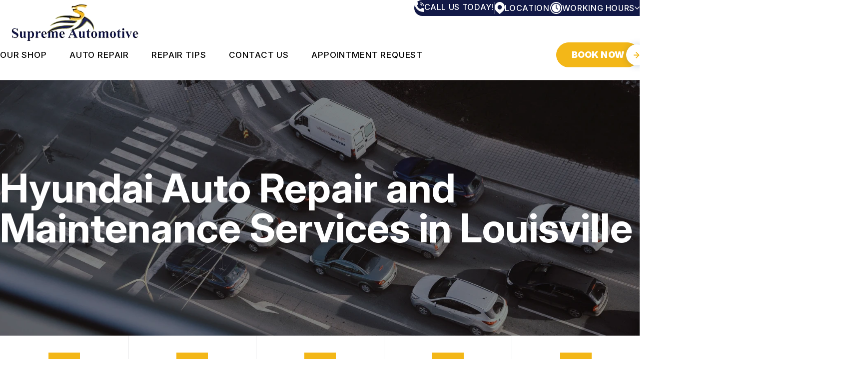

--- FILE ---
content_type: text/css
request_url: https://cdn.repairshopwebsites.com/templates/78/css/css.css
body_size: 13068
content:
@charset "UTF-8";
:root {
  --fz-html: 62.5%;
  --fz-base: 2rem;
  --fw-base: 400;
  --lh-base: 1.2;
  --ff-base: "Inter", Helvetica, Arial, sans-serif;
  --t-duration: 0.3s;
  --c-base: #656565;
  --c-black: #000;
  --c-white: #fff;
  --c-red: #cf1628;
  --c-blue: #093c7e;
  --c-blue-2: #042249;
  --c-blue-3: #072f62;
  --c-darkblue: #011446;
  --c-lightblue: #a7b5c7;
  --c-gray: #d1d1d1;
  --c-gray-2: #f4f6f8;
  --c-gray-3: #758599;
  --c-gray-4: #404040;
  --c-gray-5: #f2f4f7;
  --spacer: 20rem;
}
@media (max-width: 1200px) {
  :root {
    --spacer: 10rem;
  }
}
@media (max-width: 767px) {
  :root {
    --spacer: 4.8rem;
  }
}
* {
  padding: 0;
  margin: 0;
  outline: 0;
  box-sizing: border-box;
}
*:before,
*:after {
  box-sizing: inherit;
}
article,
aside,
details,
figcaption,
figure,
footer,
header,
hgroup,
menu,
nav,
section,
summary,
main {
  display: block;
}
template {
  display: none;
}
html {
  -webkit-tap-highlight-color: rgba(0, 0, 0, 0);
  tap-highlight-color: rgba(0, 0, 0, 0);
}
body {
  -moz-osx-font-smoothing: grayscale;
  -webkit-font-smoothing: antialiased;
  font-smoothing: antialiased;
  text-size-adjust: none;
}
img,
iframe,
video,
audio,
picture,
object {
  max-width: 100%;
}
img,
iframe {
  border: 0 none;
}
img {
  height: auto;
  display: inline-block;
  vertical-align: middle;
}
picture {
  height: auto;
  display: inline-block;
  vertical-align: middle;
}
img,
picture,
[style*=background-image] {
  image-rendering: -webkit-optimize-contrast;
}
b,
strong {
  font-weight: bold;
}
address {
  font-style: normal;
}
svg:not(:root) {
  overflow: hidden;
}
a,
button,
input[type=submit],
input[type=button],
input[type=reset],
input[type=file],
input[type=image],
label[for] {
  cursor: pointer;
}
a[href^=tel],
button[disabled],
input[disabled],
textarea[disabled],
select[disabled] {
  cursor: default;
}
button::-moz-focus-inner,
input::-moz-focus-inner {
  padding: 0;
  border: 0;
}
input[type=button],
input[type=text],
input[type=password],
input[type=date],
input[type=datetime],
input[type=datetime-local],
input[type=month],
input[type=week],
input[type=email],
input[type=number],
input[type=search],
input[type=tel],
input[type=time],
input[type=url],
input[type=color],
textarea,
a[href^=tel] {
  appearance: none;
}
input[type=search]::-webkit-search-cancel-button,
input[type=search]::-webkit-search-decoration {
  appearance: none;
}
textarea {
  overflow: auto;
  -webkit-overflow-scrolling: touch;
  overflow-scrolling: touch;
}
button,
input,
optgroup,
select,
textarea {
  font-family: inherit;
  font-size: inherit;
  color: inherit;
  -moz-osx-font-smoothing: grayscale;
  -webkit-font-smoothing: antialiased;
  font-smoothing: antialiased;
}
button,
select {
  text-transform: none;
}
table {
  width: 100%;
  border-collapse: collapse;
  border-spacing: 0;
}
nav ul,
nav ol {
  list-style: none outside none;
}
input::placeholder {
  color: inherit;
  opacity: 1;
}
textarea::placeholder {
  color: inherit;
  opacity: 1;
}
input:-webkit-autofill {
  -webkit-text-fill-color: inherit;
  -webkit-box-shadow: 0 0 0 1000px #fff inset;
}
@media (prefers-reduced-motion: no-preference) {
  :root {
    scroll-behavior: smooth;
  }
}
@media (prefers-reduced-motion: reduce) {
  * {
    transition: none !important;
    animation: none !important;
  }
}
@font-face {
  font-family: "Helvetica Neue";
  src: url("/assets/fonts/HelveticaNeue-ThinCond.woff2") format("woff2"), url("/assets/fonts/HelveticaNeue-ThinCond.woff") format("woff");
  font-weight: 100;
  font-style: normal;
  font-display: swap;
}
@font-face {
  font-family: "Helvetica Neue";
  src: url("../assets/fonts/HelveticaNeue-Light.woff2") format("woff2"), url("../assets/fonts/HelveticaNeue-Light.woff") format("woff");
  font-weight: 300;
  font-style: normal;
  font-display: swap;
}
@font-face {
  font-family: "Helvetica Neue";
  src: url("../assets/fonts/HelveticaNeue-Regular.woff2") format("woff2"), url("../assets/fonts/HelveticaNeue-Regular.woff") format("woff");
  font-weight: 400;
  font-style: normal;
  font-display: swap;
}
@font-face {
  font-family: "Helvetica Neue";
  src: url("../assets/fonts/HelveticaNeue-Medium.woff2") format("woff2"), url("../assets/fonts/HelveticaNeue-Medium.woff") format("woff");
  font-weight: 500;
  font-style: normal;
  font-display: swap;
}
@font-face {
  font-family: "Helvetica Neue";
  src: url("../assets/fonts/HelveticaNeue-Bold.woff2") format("woff2"), url("../assets/fonts/HelveticaNeue-Bold.woff") format("woff");
  font-weight: 700;
  font-style: normal;
  font-display: swap;
}
@font-face {
  font-family: "Helvetica Neue";
  src: url("../assets/fonts/HelveticaNeue-Heavy.woff2") format("woff2"), url("../assets/fonts/HelveticaNeue-Heavy.woff") format("woff");
  font-weight: 800;
  font-style: normal;
  font-display: swap;
}
@font-face {
  font-family: "Helvetica Neue";
  src: url("../assets/fonts/HelveticaNeue-BlackItalic.woff2") format("woff2"), url("../assets/fonts/HelveticaNeue-BlackItalic.woff") format("woff");
  font-weight: 900;
  font-style: italic;
  font-display: swap;
}
@font-face {
  font-family: "Helvetica Neue";
  src: url("../assets/fonts/HelveticaNeue-Black.woff2") format("woff2"), url("../assets/fonts/HelveticaNeue-Black.woff") format("woff");
  font-weight: 900;
  font-style: normal;
  font-display: swap;
}
html {
  font-size: var(--fz-html);
}
body {
  min-width: 320px;
  font-family: var(--ff-base);
  font-weight: var(--fw-base);
  font-size: var(--fz-base);
  line-height: var(--lh-base);
  color: var(--c-base);
}
a {
  color: inherit;
  text-decoration: underline;
}
@media (hover: hover) {
  a:where(:hover, :focus-visible) {
    text-decoration: none;
  }
}
a[href^=tel] {
  text-decoration: none;
}
.level-1, h1, .level-2, h2, .level-3, h3, .level-4, h4, .level-5, h5, .level-6, h6 {
  font-weight: 700;
  letter-spacing: 0;
}
.level-1, h1 {
  font-size: 6.5rem;
  line-height: 1.17;
}
.level-2, h2 {
  font-size: 5rem;
  line-height: 1;
}
.level-3, h3 {
  font-size: 3.5rem;
  margin-bottom: 7px;
}
.level-4, h4 {
  font-size: 2.5rem;
}
.level-5, h5 {
  font-size: 2rem;
}
.level-6, h6 {
  font-size: 1.7rem;
}
@media (max-width: 1199px) {
  body {
    font-size: 1.8rem;
  }
  .level-1, h1 {
    font-size: 5.8rem;
  }
  .level-2, h2 {
    font-size: 4.8rem;
  }
  .level-3, h3 {
    font-size: 3.8rem;
  }
  .level-4, h4 {
    font-size: 3rem;
  }
  .level-5, h5 {
    font-size: 2.5rem;
  }
  .level-6, h6 {
    font-size: 2rem;
  }
}
@media (max-width: 1023px) {
  body {
    font-size: 1.8rem;
  }
  .level-1, h1 {
    font-size: 5rem;
  }
  .level-2, h2 {
    font-size: 4.3rem;
  }
  .level-3, h3 {
    font-size: 3.4rem;
  }
  .level-4, h4 {
    font-size: 2.8rem;
  }
  .level-5, h5 {
    font-size: 2rem;
  }
  .level-6, h6 {
    font-size: 2rem;
  }
}
@media (max-width: 767px) {
  .level-1, h1 {
    font-size: 4.5rem;
  }
  .level-2, h2 {
    font-size: 4rem;
  }
  .level-3, h3 {
    font-size: 3.2rem;
  }
  .level-4, h4 {
    font-size: 2.4rem;
  }
  .level-5, h5 {
    font-size: 2rem;
  }
  .level-6, h6 {
    font-size: 1.8rem;
  }
}
p,
ul,
ol,
dl,
hr,
table,
blockquote {
  margin-bottom: calc(var(--lh-base) * 1.2em);
}

h1[class],
h2[class],
h3[class],
h4[class],
h5[class],
h6[class],
h1:last-child,
h2:last-child,
h3:last-child,
h4:last-child,
h5:last-child,
h6:last-child,
p:last-child,
ul:last-child,
ol:last-child,
dl:last-child,
table:last-child,
blockquote:last-child {
  margin-bottom: 0;
}
*:focus-visible {
  outline: 2px solid var(--c-red);
  outline-offset: 6px;
}
.text-subtitle {
  text-transform: uppercase;
  font-weight: 500;
  line-height: 1;
  letter-spacing: 0.1em;
}
@media (max-width: 1023px) {
  .text-subtitle {
    font-size: 1.5rem;
  }
}
.background {
  position: absolute;
  top: 0;
  left: 0;
  width: 100%;
  height: 100%;
}
.background img {
  width: 100%;
  height: 100%;
  object-fit: cover;
}
.background picture {
  width: 100%;
  height: 100%;
  object-fit: cover;
}
.has-border:before, .has-border:after {
  content: "";
  position: absolute;
  top: -1rem;
  left: 0;
  width: 100%;
  height: 0.3rem;
  background-color: var(--c-red);
}
@media (max-width: 767px) {
  .has-border:before, .has-border:after {
    height: 0.2rem;
    top: -0.4rem;
  }
}
.has-border:after {
  top: auto;
  bottom: -1rem;
}
@media (max-width: 767px) {
  .has-border:after {
    bottom: -0.6rem;
  }
}
.sr-only {
  position: absolute;
  width: 1px;
  height: 1px;
  padding: 0;
  margin: -1px;
  overflow: hidden;
  clip: rect(0, 0, 0, 0);
  border: 0;
}
.sr-only:focus {
  position: fixed;
  top: 0;
  left: 0;
  width: auto;
  height: auto;
  padding: 1rem;
  margin: 0;
  background: #ffffff;
  z-index: 9999;
  clip: unset;
}
[hidden],
.hidden {
  display: none !important;
}
[disabled],
.disabled {
  cursor: default;
}
.visible-xs-block,
.visible-xs-inline,
.visible-xs-inline-block,
.visible-sm-block,
.visible-sm-inline,
.visible-sm-inline-block,
.visible-md-block,
.visible-md-inline,
.visible-md-inline-block,
.visible-lg-block,
.visible-lg-inline,
.visible-lg-inline-block {
  display: none !important;
}
@media (max-width: 767px) {
  .hidden-xs {
    display: none !important;
  }
  .visible-xs-block {
    display: block !important;
  }
  .visible-xs-inline {
    display: inline !important;
  }
  .visible-xs-inline-block {
    display: inline-block !important;
  }
}
@media (min-width: 767.02px) and (max-width: 1023px) {
  .hidden-sm {
    display: none !important;
  }
  .visible-sm-block {
    display: block !important;
  }
  .visible-sm-inline {
    display: inline !important;
  }
  .visible-sm-inline-block {
    display: inline-block !important;
  }
}
@media (min-width: 1023.02px) and (max-width: 1199px) {
  .hidden-md {
    display: none !important;
  }
  .visible-md-block {
    display: block !important;
  }
  .visible-md-inline {
    display: inline !important;
  }
  .visible-md-inline-block {
    display: inline-block !important;
  }
}
@media (min-width: 1199.02px) {
  .hidden-lg {
    display: none !important;
  }
  .visible-lg-block {
    display: block !important;
  }
  .visible-lg-inline {
    display: inline !important;
  }
  .visible-lg-inline-block {
    display: inline-block !important;
  }
}
/* ------------------------------------------------------------ *\
    Accordion
\* ------------------------------------------------------------ */
.accordion .accordion__head {
  background-color: var(--c-gray-5);
  padding: 1.7rem 6rem 1.7rem 3.4rem;
  position: relative;
  color: var(--c-black);
  transition: background-color 0.3s, color 0.3s;
}
@media (max-width: 767px) {
  .accordion .accordion__head {
    padding: 1.3rem 3.5rem 1.3rem 1.8rem;
  }
}
.accordion .accordion__head h6 {
  font-size: 900;
  font-style: italic;
}
@media (max-width: 767px) {
  .accordion .accordion__head h6 {
    font-size: 1.4rem;
  }
}
.accordion .accordion__head:after, .accordion .accordion__head:before {
  content: "";
  top: 50%;
  right: 2.6rem;
  position: absolute;
  width: 1.6rem;
  height: 2px;
  background-color: currentColor;
  color: var(--c-red);
  translate: -50% -50%;
  transition: background 0.3s;
}
@media (max-width: 767px) {
  .accordion .accordion__head:after, .accordion .accordion__head:before {
    width: 0.9rem;
    right: 1.4rem;
    top: 2.6rem;
  }
}
.accordion .accordion__head:before {
  rotate: 90deg;
}
@media (min-width: 1023.02px) {
  .accordion .accordion__head:hover {
    cursor: pointer;
  }
}
.accordion .accordion__body {
  display: none;
  padding: 2.2rem 3.4rem;
  font-size: 1.9rem;
  line-height: 1.684;
  transition: background-color 0.3s, color 0.3s;
}
@media (max-width: 767px) {
  .accordion .accordion__body {
    font-size: 1.4rem;
    line-height: 2.07;
    padding: 0.9rem 2.9rem 1.5rem 2.4rem;
  }
}
.accordion .accordion__section {
  border-radius: 1rem;
  overflow: hidden;
  box-shadow: 0px 19px 0px 0px rgba(9, 60, 126, 0);
  transition: box-shadow 0.3s;
}
.accordion .accordion__section + .accordion__section {
  margin-top: 1.7rem;
}
@media (max-width: 767px) {
  .accordion .accordion__section + .accordion__section {
    margin-top: 0.9rem;
  }
}
.accordion .accordion__section.is-expanded {
  box-shadow: 0px 19px 37.2px 2.8px rgba(9, 60, 126, 0.18);
}
.accordion .accordion__section.is-expanded .accordion__head {
  background-color: var(--c-blue-3);
  color: var(--c-white);
}
.accordion .accordion__section.is-expanded .accordion__head:after, .accordion .accordion__section.is-expanded .accordion__head:before {
  color: inherit;
}
.accordion .accordion__section.is-expanded .accordion__head:before {
  scale: 0;
}
.accordion .accordion__section.is-expanded .accordion__body {
  background-color: var(--c-blue);
  color: var(--c-white);
}
/* ------------------------------------------------------------ *\
    Animate
\* ------------------------------------------------------------ */
.animate {
  opacity: 0;
}
.animate--fade-up.is-visible {
  animation: fadeUp 0.6s ease-out 0.15s forwards;
  opacity: 0;
  transform: translate3d(0, 0, 0);
}
.animate--fade-in.is-visible {
  animation: fadeIn 0.6s ease-out 0.15s forwards;
  opacity: 0;
}
@keyframes fadeUp {
  0% {
    opacity: 0;
    transform: translate(0, 7vw);
  }
  100% {
    opacity: 1;
    transform: translate(0, 0);
  }
}
@keyframes fadeIn {
  0% {
    opacity: 0;
  }
  100% {
    opacity: 1;
  }
}
.article {
  line-height: 1.5;
  padding-block: 5rem;
}
@media (max-width: 1199px) {
  .article {
    padding: 4rem 0;
  }
}
@media (max-width: 767px) {
  .article {
    padding: 0;
  }
}
.article h3 {
  color: var(--c-black);
  font-weight: 900;
  font-size: 3.3rem;
  text-transform: none;
  letter-spacing: -0.02em;
  line-height: 1.2;
  line-height: 1.45;
  margin-bottom: 1.8rem;
}
@media (max-width: 1199px) {
  .article h3 {
    font-size: 2.8rem;
  }
}
@media (max-width: 767px) {
  .article h3 {
    font-size: 2.6rem;
    letter-spacing: 0;
    margin-bottom: 0.5rem;
  }
}
.article p {
  margin-bottom: 2.1rem;
  line-height: 1.7;
}
@media (max-width: 767px) {
  .article p {
    margin-bottom: 1.5rem;
    line-height: 1.6666666667;
  }
}
.bar-contacts {
  position: relative;
  background-color: var(--c-blue);
  color: var(--c-white);
  font-size: 1.7rem;
  font-weight: 500;
  letter-spacing: 0.04em;
  border-top-left-radius: 10rem;
  border-bottom-left-radius: 10rem;
  padding: 0.4rem 0;
}
@media (max-width: 1399px) {
  .bar-contacts {
    text-transform: uppercase;
    font-size: 1.6rem;
  }
}
@media (max-width: 767px) {
  .bar-contacts {
    font-size: 1.1rem;
    padding: 0.5rem 0;
  }
}
.bar-contacts:after {
  content: "";
  position: absolute;
  z-index: 1;
  top: 0;
  left: 99%;
  bottom: 0;
  width: 100%;
  background-color: var(--c-blue);
}
@media (max-width: 1023px) {
  .bar-contacts:after {
    left: calc(50% - 50vw);
    width: 100vw;
  }
}
.bar-contacts ul {
  position: relative;
  z-index: 2;
  display: flex;
  list-style: none;
}
.bar-contacts ul li {
  position: relative;
}
.bar-contacts .bar__icon {
  display: block;
  max-width: 2.4rem;
}
@media (max-width: 767px) {
  .bar-contacts .bar__icon {
    max-width: 1.2rem;
  }
}
.bar-contacts svg {
  width: 100%;
  height: auto;
  display: block;
}
.bar-contacts svg path {
  fill: white;
  stroke: none;
}
@media (max-width: 1023px) {
  .bar-contacts li {
    flex-grow: 1;
  }
}
.bar-contacts li + li {
  border-left: 1px solid rgba(255, 255, 255, 0.2);
}
@media (min-width: 1399.02px) {
  .bar-contacts li:first-child a {
    padding-left: 5.5rem;
  }
}
@media (max-width: 767px) {
  .bar-contacts li:first-child a {
    padding-left: 0;
  }
}
.bar-contacts li:last-child a {
  padding-right: 0;
}
.bar-contacts a {
  display: flex;
  align-items: center;
  gap: .5rem;
  text-decoration: none;
  text-align: center;
  padding-block: 0.4rem;
  padding-inline: 7.1rem;
  transition: opacity 0.3s;
}
@media (min-width: 1023.02px) {
  .bar-contacts a:hover {
    opacity: 0.6;
  }
}
@media (max-width: 1899px) {
  .bar-contacts a {
    padding-inline: 3rem;
  }
}
@media (max-width: 767px) {
  .bar-contacts a {
    padding: 0 .51rem;
  }
}
@media (max-width: 767px) {
  .bar-contacts a > img {
    display: none;
  }
}
.bar-contacts .bar__content span + span {
  display: none;
}
@media (max-width: 1399px) {
  .bar-contacts .bar__content span {
    display: none;
  }
  .bar-contacts .bar__content span + span {
    display: block;
  }
}
.bar-contacts .bar__has-dropdown {
  position: relative;
}
.bar-contacts .bar__has-dropdown .bar__dropdown-head {
  position: relative;
  z-index: 2;
}
.bar-contacts .bar__has-dropdown .bar__dropdown-head img {
  transition: scale 0.3s;
}
.bar-contacts .bar__has-dropdown .bar__overlay {
  position: absolute;
  left: -100vw;
  top: -100vh;
  width: 200vw;
  height: 200vh;
  background-color: red;
  z-index: 1;
  display: none;
  opacity: 0;
}
.bar-contacts .bar__has-dropdown .bar__dropdown-body {
  position: absolute;
  z-index: 2;
  top: 100%;
  width: calc(100% + 1.3rem);
  color: var(--c-white);
  background-color: var(--c-blue);
  font-size: 1.4rem;
  opacity: 0;
  pointer-events: none;
}
@media (max-width: 767px) {
  .bar-contacts .bar__has-dropdown .bar__dropdown-body {
    font-size: 1.2rem;
    left: -2rem;
    width: calc(100% + 4.2rem);
  }
}
.bar-contacts .bar__has-dropdown .bar__dropdown-body ul {
  display: block;
  padding: 1.5rem 2rem;
}
@media (max-width: 1400px) {
  .bar-contacts .bar__has-dropdown .bar__dropdown-body ul {
    font-size: 1.2rem;
  }
}
@media (max-width: 767px) {
  .bar-contacts .bar__has-dropdown .bar__dropdown-body ul {
    padding: 1rem 1rem;
	margin-bottom: 0;
  }
}
.bar-contacts .bar__has-dropdown .bar__dropdown-body ul li {
  display: flex;
  align-items: center;
  flex-wrap: wrap;
  justify-content: space-between;
}
.bar-contacts .bar__has-dropdown .bar__dropdown-body ul li + li {
  border: none;
}
.bar-contacts .bar__has-dropdown .bar__dropdown-body ul li p {
  margin-bottom: 0;
}
@media (max-width: 767px) {
	.bar-contacts .bar__has-dropdown .bar__dropdown-body ul li p {
	  margin-bottom: 5px;
	  margin-right: 50px;
	}
}
.bar-contacts .bar__has-dropdown .bar__dropdown-body ul li p:last-child {
  font-size: 80%;
}
.bar-contacts .bar__has-dropdown.is-expanded .bar__overlay {
  display: block;
}
.bar-contacts .bar__has-dropdown.is-expanded .bar__dropdown-head img {
  scale: 1 -1;
}
.bar-contacts .bar__has-dropdown.is-expanded .bar__dropdown-body {
  opacity: 1;
  pointer-events: auto;
}
/* ------------------------------------------------------------ *\
    Box Contact
\* ------------------------------------------------------------ */
.box-contact {
  background-color: var(--c-red);
  background-blend-mode: multiply;
  background-size: cover;
  background-position: center;
  background-repeat: no-repeat;
  padding: 7.4rem 5rem 6.2rem;
  text-align: center;
  color: var(--c-white);
  border-radius: 1.7rem;
  overflow: hidden;
  min-height: 64rem;
  display: flex;
  justify-content: center;
  flex-direction: column;
}
@media (max-width: 1199px) {
  .box-contact {
    padding: 4rem 5rem;
  }
}
@media (max-width: 1023px) {
  .box-contact {
    padding: 4rem 2.5rem;
    min-height: 47rem;
  }
}
@media (max-width: 767px) {
  .box-contact {
    padding: 5.3rem 3.1rem 4.3rem;
    min-height: 0;
  }
}
.box-contact .box__icon {
  margin: 0 auto 4rem;
  position: relative;
  width: 12rem;
  aspect-ratio: 1;
  text-align: center;
  background-color: var(--c-white);
  border-radius: 50%;
  box-shadow: 0 0 0 1rem rgba(255, 255, 255, 0.4);
}
@media (max-width: 1199px) {
  .box-contact .box__icon {
    width: 8rem;
  }
}
@media (max-width: 767px) {
  .box-contact .box__icon {
    box-shadow: 0 0 0 0.6rem rgba(255, 255, 255, 0.4);
    margin-bottom: 2.2rem;
  }
}
.box-contact .box__icon:after {
  content: "";
  position: absolute;
  top: 50%;
  left: 50%;
  transform: translate(-50%, -50%);
  width: 37%;
  aspect-ratio: 1;
  mask-image: var(--url);
  mask-size: 100% auto;
  background-color: var(--c-red);
}
.box-contact .box__content .box__title {
  line-height: 1.167;
  font-weight: 900;
}
@media (max-width: 1199px) {
  .box-contact .box__content .box__title {
    font-size: 3.8rem;
  }
}
@media (max-width: 767px) {
  .box-contact .box__content .box__title {
    font-size: 4.2rem;
    line-height: 1.12;
    margin-bottom: 0.5rem;
  }
}
@media (max-width: 767px) {
  .box-contact .box__content p {
    font-size: 1.7rem;
    line-height: 1.59;
  }
}
.box-contact .box__actions {
  margin-top: 3.9rem;
}
@media (max-width: 1199px) {
  .box-contact .box__actions {
    margin-top: 3rem;
  }
}
@media (max-width: 767px) {
  .box-contact .box__actions {
    margin-top: 1.7rem;
    padding-right: 1.6rem;
  }
}
@media (max-width: 767px) {
  .box-contact .box__actions .btn {
    width: 100%;
  }
}
.box-info {
  background-color: var(--c-white);
  height: 100%;
  display: flex;
  flex-direction: column;
}
@media (max-width: 1023px) {
  .box-info {
    border: 1px solid var(--c-blue);
    border-radius: 1.3rem;
    overflow: hidden;
  }
}
.box-info .box__head {
  background-color: var(--c-blue);
  color: var(--c-white);
  display: flex;
  align-items: center;
  gap: 2rem;
  padding: 1.4rem 5.6rem;
}
@media (max-width: 1899px) {
  .box-info .box__head {
    padding: 1.4rem 4rem;
  }
}
@media (max-width: 1199px) {
  .box-info .box__head {
    padding: 1rem 2rem;
  }
}
@media (max-width: 1023px) {
  .box-info .box__head {
    padding: 1rem 1rem;
    gap: 1.3rem;
  }
}
.box-info .box__head h4 {
  font-size: 2.5rem;
  font-weight: 700;
}
@media (max-width: 1199px) {
  .box-info .box__head h4 {
    font-size: 2rem;
  }
}
@media (max-width: 1023px) {
  .box-info .box__head h4 {
    font-size: 2.5rem;
  }
}
.box-info .box__icon {
  display: flex;
  align-items: center;
  justify-content: center;
  width: 7.4rem;
  aspect-ratio: 1;
  background-color: var(--c-white);
  border-radius: 50%;
  flex-shrink: 0;
}

.box-info .box__icon picture {
  display: inline-block;
  font-size: 0;
  mask-size: 100% auto;
  background-color: currentColor;
  color: var(--c-red);
  transition: color 0.3s;
}

.mask-img {
    display: block;
    width: fit-content;
    font-size: 0;
    mask-size: 100% 100%;
    mask-repeat: no-repeat;
    background-color: currentColor;
}
.mask-img img {
    opacity: 0;
}
@media (max-width: 1199px) {
  .box-info .box__icon {
    width: 5rem;
  }
}
.box-info .box__body {
  padding: 3rem 6.4rem 2.4rem 6.4rem;
  height: 100%;
}
@media (max-width: 1899px) {
  .box-info .box__body {
    padding: 3rem 4rem;
  }
}
@media (max-width: 1199px) {
  .box-info .box__body {
    padding: 2rem 2rem;
  }
}
@media (max-width: 1023px) {
  .box-info .box__body {
    padding: 3rem 3.7rem 3.5rem;
  }
}
.box-info .box__list {
  white-space: nowrap;
  font-size: 2.2rem;
  line-height: 1;
  margin-right: 50px;
}
@media (max-width: 1199px) {
  .box-info .box__list {
    font-size: 1.8rem;
  }
}
@media (max-width: 1023px) {
  .box-info .box__list {
    font-size: 1.9rem;
  }
}
.box-info .box__list li {
  display: flex;
  justify-content: space-between;
  gap: 2rem;
}
.box-info .box__list li + li {
  margin-top: 0.3rem;
}
@media (max-width: 1023px) {
  .box-info .box__list li + li {
    margin-top: 2.5rem;
  }
}
@media (max-width: 1023px) {
  .box-info .box__list p {
    margin-bottom: 0;
  }
}
.box-info .box__list p:nth-child(2) {
  width: 48%;
}
@media (max-width: 1023px) {
  .box-info .box__list p:nth-child(2) {
    width: 54.6%;
  }
}
.box-info .box__list strong {
  color: var(--c-black);
}
@media (max-width: 1023px) {
  .box-info .box__list strong {
    font-weight: 500;
  }
}
@media (min-width: 1199.02px) {
  .box-info .box__list strong {
    font-size: 2.1rem;
  }
}
.box-info .box__location {
  text-align: center;
  font-size: 2.5rem;
  letter-spacing: 0.01em;
}
@media (max-width: 1199px) {
  .box-info .box__location {
    font-size: 100%;
  }
}
@media (max-width: 1023px) {
  .box-info .box__location {
    text-align: left;
    padding: 0.9rem 2rem 2.5rem;
  }
}
.box-info .box__location h4 {
  font-size: 3rem;
  color: var(--c-black);
  font-weight: 700;
  text-transform: none;
  margin-bottom: 0;
}
@media (max-width: 1199px) {
  .box-info .box__location h4 {
    font-size: 120%;
  }
}
@media (max-width: 1023px) {
  .box-info .box__location h4 {
    font-size: 2.5rem;
  }
}
.box-info .box__location p {
  line-height: 1.55;
  padding-inline: 2rem;
  margin-bottom: 4.2rem;
}
@media (max-width: 1023px) {
  .box-info .box__location p {
    padding: 0;
    font-size: 2.2rem;
    line-height: 1.54;
    letter-spacing: 0;
    margin-bottom: 0;
  }
}
@media (max-width: 1023px) {
  .box-info .box__location .btn {
    display: none;
  }
}
@media (min-width: 1023.02px) {
  .grid__col:not(:last-child) .box-info .box__body {
    border-right: 2px solid var(--c-blue);
  }
  .grid__col:not(:last-child) .box-info .box__head {
    border-right: 2px solid rgba(255, 255, 255, 0.2);
  }
}
.grid__col:last-child .box-info {
  margin-right: -0.1rem;
}
@media (max-width: 1023px) {
  .box-info .box__contacts {
    padding: 1.9rem 2.25rem 2.5rem;
  }
}
.box-info .box__contacts ul {
  list-style: none;
  font-size: 1.8rem;
}
@media (max-width: 1023px) {
  .box-info .box__contacts ul {
    font-size: 1.7rem;
  }
}
.box-info .box__contacts li + li {
  margin-top: 2.8rem;
}
@media (max-width: 1199px) {
  .box-info .box__contacts li + li {
    margin-top: 1.5rem;
  }
}
@media (max-width: 1023px) {
  .box-info .box__contacts li + li {
    margin-top: 3.2rem;
  }
}
.box-info .box__contacts span {
  display: block;
  margin-bottom: 0.2rem;
  line-height: 1;
}
@media (max-width: 1023px) {
  .box-info .box__contacts span {
    margin-bottom: 0rem;
  }
}
.box-info .box__contacts a {
  text-decoration: none;
  color: var(--c-black);
  font-size: 2.4rem;
  font-weight: 700;
  letter-spacing: 0.03em;
}
@media (max-width: 1199px) {
  .box-info .box__contacts a {
    font-size: inherit;
  }
}
@media (max-width: 1023px) {
  .box-info .box__contacts a {
    font-size: 3rem;
  }
}
.box-info .box__contacts-phone a {
  font-size: 3rem;
  color: var(--c-red);
  font-size: 4rem;
  font-weight: 900;
  letter-spacing: -0.05em;
}
@media (max-width: 1199px) {
  .box-info .box__contacts-phone a {
    font-size: inherit;
  }
}
@media (max-width: 1023px) {
  .box-info .box__contacts-phone a {
    font-size: 3.4rem;
    letter-spacing: -0.02em;
    line-height: 1.3;
  }
}
@media (max-width: 1023px) {
  .box-info .box__contacts-email span {
    margin-bottom: -0.3rem;
  }
}
.box-info .box__contacts-email a {
  color: var(--c-blue);
  font-size: 2.4rem;
  text-decoration: underline;
  letter-spacing: -0.01em;
  text-underline-offset: 8px;
}
@media (max-width: 1199px) {
  .box-info .box__contacts-email a {
    font-size: inherit;
  }
}
@media (max-width: 1023px) {
  .box-info .box__contacts-email a {
    font-size: 2.1rem;
    letter-spacing: 0.03em;
    font-weight: 400;
    overflow-wrap: anywhere;
  }
}
.box-info .box__contacts-email a:hover {
  text-decoration: none;
}
@media (min-width: 1023.02px) {
  .box-info--align-center .box__head {
    justify-content: center;
  }
}
@media (min-width: 1899.02px) {
  .box-info--alt .box__head {
    justify-content: center;
    padding-left: 6.8rem;
  }
  .box-info--alt .box__body {
    display: flex;
    justify-content: center;
  }
}
/* ------------------------------------------------------------ *\
    Box Shape
\* ------------------------------------------------------------ */
.box-shape .box__label {
  position: relative;
  z-index: 2;
  transform: translate(0%, 50%);
  font-size: 2rem;
  background-color: var(--c-red);
  color: var(--c-white);
  font-weight: 700;
  letter-spacing: 0.02em;
  padding: 0.7rem 1rem;
  display: block;
  width: 100%;
  max-width: 75%;
  margin: auto;
  text-align: center;
  clip-path: polygon(0% 0%, 100% 0%, calc(100% - 1.4rem) 50%, 100% 100%, 0% 100%, 1.4rem 50%);
}
@media (max-width: 767px) {
  .box-shape .box__label {
    font-size: 1.8rem;
    padding: 0.7rem 1rem;
  }
}
.box-shape .box__inner {
  position: relative;
  padding: 6.4rem 0 6.4rem;
  background-image: url("https://cdn-test.repairshopwebsites.com/templates/78/images/box-shape.png");
  mask-image: url("https://cdn-test.repairshopwebsites.com/templates/78/images/box-shape.png");
  background-size: 100% 100%;
  mask-size: 100% 100%;
  background-color: var(--c-white);
  filter: drop-shadow(0px 11px 65px rgba(9, 60, 126, 0.1));
}
@media (max-width: 1199px) {
  .box-shape .box__inner {
    padding: 5rem 0 3rem;
  }
}
@media (max-width: 767px) {
  .box-shape .box__inner {
    padding: 7.8rem 0 6rem;
  }
}
.box-shape .box__title {
  background-color: var(--c-red);
  overflow: hidden;
  position: relative;
  text-align: center;
  padding: 1.3rem 0;
  background-color: var(--c-red);
  background-blend-mode: multiply;
  background-size: 100rem auto;
}
@media (max-width: 767px) {
  .box-shape .box__title {
    padding: 1.2rem 0;
  }
}
.box-shape .box__title h2 {
  color: var(--c-white);
  position: relative;
  z-index: 3;
  font-size: 4.5rem;
  font-weight: 900;
  letter-spacing: -0.04em;
}
@media (max-width: 1199px) {
  .box-shape .box__title h2 {
    font-size: 3rem;
  }
}
@media (max-width: 767px) {
  .box-shape .box__title h2 {
    font-size: 4.05rem;
  }
}
.box-shape .box__entry {
  font-size: 1.7rem;
  line-height: 1.94;
  letter-spacing: 0.02em;
  color: var(--c-base);
  max-width: 70%;
  margin: 2rem auto;
  text-align: center;
}
@media (max-width: 767px) {
  .box-shape .box__entry {
    margin-top: 1.5rem;
    font-size: 1.53rem;
    line-height: 1.94;
  }
}
.box-shape .box__actions {
  transform: translate(0, -50%);
  text-align: center;
}
@media (max-width: 767px) {
  .box-shape .box__actions {
    margin-bottom: -3rem;
  }
}
.box-shape .box__actions .btn {
  color: var(--c-blue);
  border-color: var(--c-blue);
}
@media (max-width: 767px) {
  .box-shape .box__actions .btn {
    font-size: 1.7rem;
    padding: 2.2rem 5rem 2.2rem 3.2rem;
  }
}
@media (min-width: 1023.02px) {
  .box-shape .box__actions .btn:hover {
    color: var(--c-white);
  }
}
.btn {
  display: inline-flex;
  vertical-align: middle;
  align-items: center;
  justify-content: center;
  cursor: pointer;
  text-decoration: none;
  appearance: none;
  background-color: var(--c-red);
  color: var(--c-white);
  transition: background-color, color, border-color;
  transition-duration: var(--t-duration);
  border-radius: 5rem;
  text-transform: uppercase;
  font-size: 2rem;
  font-weight: 900;
  padding: 2.6rem 4rem;
  position: relative;
  text-align: center;
  line-height: 1;
  letter-spacing: 0.01em;
  border: 1px solid var(--c-red);
}
@media (max-width: 1899px) {
  .btn {
    padding: 1.6rem 3rem;
  }
}
@media (max-width: 1399px) {
  .btn {
    padding: 1.5rem 3rem;
    font-size: 1.8rem;
  }
}
@media (max-width: 767px) {
  .btn {
	height: auto !important;
	line-height: normal !important;
    font-size: 1.5rem;
    font-weight: 900;
    letter-spacing: 0.03em;
    padding: 1.5rem 2.3rem !important;
  }
}
.btn:has(.btn__icon) {
  padding-right: 5rem;
}
@media (max-width: 1899px) {
  .btn:has(.btn__icon) {
    padding-right: 4rem;
  }
}
@media (max-width: 767px) {
  .btn:has(.btn__icon) {
    padding-right: 2.6rem;
  }
}
.btn .btn__icon {
  position: absolute;
  top: 50%;
  right: -1.6rem;
  display: flex;
  align-items: center;
  justify-content: center;
  transform: translateY(-50%);
  width: 4.2rem;
  height: 4.2rem;
  border-radius: 50%;
  background-color: var(--c-white);
  box-shadow: 1px 1px 15px -2px rgba(9, 60, 126, 0.32);
}
@media (max-width: 767px) {
  .btn .btn__icon {
    width: 3rem;
    height: 3rem;
  }
}
@media (max-width: 767px) {
  .btn .btn__icon svg {
    scale: 0.75;
  }
}
@media (hover: hover) {
  .btn:hover {
    background-color: var(--c-blue);
    color: var(--c-white);
    border-color: var(--c-blue);
  }
}
.btn--block {
  display: block;
  padding-inline: 0;
}
.btn--outline {
  background-color: var(--c-white);
  color: var(--c-red);
  border-color: var(--c-gray);
  font-size: 1.9rem;
}
@media (max-width: 767px) {
  .btn--outline {
    font-size: 1.5rem;
  }
}
.btn--white {
  background-color: var(--c-white);
  color: var(--c-red);
}
@media (min-width: 1199.02px) {
  .btn--white {
    padding-block: 2.1rem;
    font-size: 1.7rem;
  }
}
/* ------------------------------------------------------------ *\
    Card Team
\* ------------------------------------------------------------ */
.card-team {
  background-color: var(--c-gray-2);
  border: 1px solid rgba(9, 60, 126, 0.15);
  border-radius: 2.5rem;
  padding: 2.4rem 3rem 2.9rem;
}
@media (max-width: 1199px) {
  .card-team {
    padding: 2rem 1.5rem;
  }
}
@media (max-width: 767px) {
  .card-team {
    padding: 2.3rem 3.2rem 2.9rem;
  }
}
.card-team .card__icon {
  background-color: var(--c-white);
  width: 7.5rem;
  aspect-ratio: 1;
  display: flex;
  justify-content: center;
  align-items: center;
  border-radius: 1rem;
  margin-bottom: 1.2rem;
}
@media (max-width: 1199px) {
  .card-team .card__icon {
    width: 6rem;
  }
}
@media (max-width: 767px) {
  .card-team .card__icon {
    width: 7.5rem;
    margin-bottom: 1.3rem;
  }
}
@media (max-width: 1199px) {
  .card-team .card__icon img {
    max-width: 50%;
  }
}
.card-team .card__content h3 {
  text-transform: none;
  font-size: 2.5rem;
  font-weight: 700;
  letter-spacing: 0;
  letter-spacing: 0;
  color: var(--c-black);
}
@media (max-width: 1199px) {
  .card-team .card__content h3 {
    font-size: 2.1rem;
  }
}
@media (max-width: 767px) {
  .card-team .card__content h3 {
    font-size: 2.5rem;
  }
}
.card-team .card__content h3:not(:last-child) {
  margin-bottom: 0.8rem;
}
.card-team .card__group:not(:last-child) {
  margin-bottom: 2.5rem;
}
@media (max-width: 767px) {
  .card-team .card__group:not(:last-child) {
    margin-bottom: 2.7rem;
  }
}
.card-team .card__labels {
  list-style-type: none;
  display: flex;
  flex-wrap: wrap;
  gap: 0.5rem;
}
.card-team .card__labels li {
  background-color: color-mix(in srgb, var(--c-blue) 7%, transparent);
  color: var(--c-blue);
  border-radius: 1.3rem;
  font-weight: 500;
  padding: 0rem 1.7rem;
  font-size: 1.2rem;
}
.card-team .card__price {
  font-size: 2.4rem;
  font-weight: 900;
  color: var(--c-blue);
}
@media (max-width: 1199px) {
  .card-team .card__price {
    font-size: 2rem;
  }
}
@media (max-width: 767px) {
  .card-team .card__price {
    font-size: 2.4rem;
  }
}
.card-team .card__price:not(:last-child) {
  margin-bottom: 2.5rem;
}
@media (max-width: 767px) {
  .card-team .card__price:not(:last-child) {
    margin-bottom: 2.2rem;
  }
}
.card-team .card__time {
  font-size: 1.5rem;
  font-weight: 400;
  letter-spacing: -0.02em;
  display: flex;
  align-items: center;
  flex-wrap: wrap;
}
.card-team .card__time:before {
  content: "";
  width: 10%;
  flex-grow: 1;
  border-bottom: 2px dotted currentColor;
  vertical-align: middle;
  margin-right: 1.5rem;
}
.card-team .card__actions {
  margin-top: 2.9rem;
}
@media (max-width: 767px) {
  .card-team .card__actions {
    margin-top: 3.1rem;
  }
}
.card-team .card__actions .btn {
  border-color: var(--c-blue);
  width: 100%;
  font-size: 1.8rem;
  font-weight: 700;
  letter-spacing: 0;
}
@media (min-width: 1199.02px) {
  .card-team .card__actions .btn {
    padding: 1.5rem 1rem;
  }
}
.card {
  border-radius: 2rem;
  height: 100%;
  position: relative;
  overflow: hidden;
  isolation: isolate;
  color: var(--c-white);
  font-size: 1.7rem;
  letter-spacing: 0.02em;
  line-height: 1.93;
}
@media (max-width: 767px) {
  .card {
    font-size: 1.6rem;
    line-height: 1.625;
  }
}
.card:hover .card__content {
  opacity: 1;
}
.card:hover .card__subtitle {
  opacity: 0;
}
.card .card__image {
  position: absolute;
  top: 0;
  left: 0;
  width: 100%;
  height: 100%;
  z-index: -1;
}
.card .card__image:before {
  content: "";
  position: absolute;
  bottom: 0;
  left: 0;
  width: 100%;
  height: 18%;
  background: linear-gradient(0deg, rgb(0, 0, 0) 0%, rgba(0, 0, 0, 0) 100%);
}
.card .card__image img {
  width: 100%;
  height: 100%;
  object-fit: cover;
}
.card .card__subtitle {
  position: absolute;
  left: 0;
  bottom: 0;
  color: var(--c-white);
  font-size: 2rem;
  font-weight: 700;
  letter-spacing: 0.02em;
  padding: 2.1rem 3rem;
  width: 100%;
  transition: opacity var(--t-duration);
}
@media (max-width: 767px) {
  .card .card__subtitle {
    padding: 1.9rem 3rem;
    font-size: 2.4rem;
  }
}
.card .card__content {
  opacity: 0;
  padding: 4rem 3.6rem 2.1rem 3.6rem;
  position: relative;
  z-index: 1;
  height: 100%;
  transition: opacity var(--t-duration);
}
.card .card__content picture {
  display: inline-block;
  font-size: 0;
  mask-size: 100% auto;
  background-color: currentColor;
  color: var(--c-red);
  transition: color 0.3s;
}
.card .card__content picture img {
  opacity: 0;
}
@media (max-width: 1199px) {
  .card .card__content {
    padding: 3rem 3rem 2.1rem;
  }
}
@media (max-width: 767px) {
  .card .card__content {
    display: flex;
    flex-wrap: wrap;
    align-items: center;
  }
}
.card .card__content:before {
  content: "";
  position: absolute;
  top: 0;
  left: 0;
  width: 100%;
  height: 100%;
  background-color: rgba(207, 22, 40, 0.8);
  z-index: -1;
}
.card .card__btn {
  width: 100%;
}
.card .card__title {
  font-size: 3rem;
  font-weight: 700;
  letter-spacing: 0.02em;
  margin-bottom: 1.6rem;
  padding-top: 10px;
}
@media (max-width: 767px) {
  .card .card__title {
    margin-bottom: 0;
    font-size: 2.8rem;
  }
}
.card .card__icon {
  display: block;
  margin-bottom: 3rem;
}
@media (max-width: 767px) {
  .card .card__icon {
    margin: 0 1.5rem 0 -0.5rem;
  }
}
@media (max-width: 767px) {
  .card .card__icon img {
    max-width: 4.3rem;
    width: auto;
    height: auto;
  }
}
.card .card__content p {
  margin-bottom: 5rem;
}
@media (max-width: 767px) {
  .card .card__content p {
    margin-top: 0.5rem;
    margin-bottom: 1.3rem;
  }
}
/* ------------------------------------------------------------ *\
    Footer
\* ------------------------------------------------------------ */
.footer {
  background-color: var(--c-blue-2);
  color: var(--c-white);
  padding: 10.1rem 0;
  position: relative;
}

.footer .shell {
    max-width: 1400px !important;
}
@media (max-width: 1199px) {
  .footer {
    padding: 10rem 0 6rem;
  }
}
@media (max-width: 1023px) {
  .footer {
    padding: 5.7rem 0 4.7rem;
  }
}
.footer .footer__main {
  text-align: left;
  display: flex;
  flex-wrap: wrap;
  gap: 2rem;
}
@media (max-width: 1199px) {
  .footer .footer__main {
    gap: 3rem;
  }
}
@media (max-width: 1023px) {
  .footer .footer__main {
    gap: 0;
  }
}
.footer .footer__main .footer__content {
  padding-bottom: 0.5rem;
  width: 41%;
  display: flex;
  flex-direction: column;
}
@media (max-width: 1199px) {
  .footer .footer__main .footer__content {
    width: 35%;
  }
}
@media (max-width: 1023px) {
  .footer .footer__main .footer__content {
    width: 100%;
    text-align: center;
    order: 1;
    padding: 0;
    margin-bottom: 4rem;
  }
}
.footer .footer__main .footer__content .logo {
  margin-bottom: 4rem;
}
@media (max-width: 1023px) {
  .footer .footer__main .footer__content .logo {
    margin-bottom: 1.9rem;
  }
}
.footer .footer__main .footer__content > p {
  font-size: 1.7rem;
  font-weight: 300;
  letter-spacing: -0.002em;
  max-width: 40rem;
}
@media (max-width: 1023px) {
  .footer .footer__main .footer__content > p {
    font-size: 1.5rem;
    letter-spacing: 0;
    line-height: 1.93;
    margin-left: auto;
    margin-right: auto;
  }
}
.footer .footer__main .footer__title {
  font-size: 2.3rem;
  font-weight: 700;
  letter-spacing: 0.03em;
  margin-bottom: 2rem;
}
@media (max-width: 1023px) {
  .footer .footer__main .footer__title {
    font-size: 2rem;
    margin-bottom: 1.2rem;
  }
}
.footer .footer__main .footer__nav-wrapper,
.footer .footer__main .footer__contacts {
  padding-top: 1.7rem;
}
@media (max-width: 1199px) {
  .footer .footer__main .footer__nav-wrapper,
  .footer .footer__main .footer__contacts {
    padding-top: 0;
  }
}
.footer .footer__main .footer__nav-wrapper {
  width: 10%;
  flex-grow: 1;
}
@media (max-width: 1023px) {
  .footer .footer__main .footer__nav-wrapper {
    order: 3;
  }
}
.footer .footer__main .footer__nav-wrapper .footer__nav ul {
  color: var(--c-gray-3);
  font-size: 1.9rem;
  font-weight: 400;
  letter-spacing: 0.04em;
}
@media (max-width: 1023px) {
  .footer .footer__main .footer__nav-wrapper .footer__nav ul {
    font-size: 1.8rem;
  }
}
.footer .footer__main .footer__nav-wrapper .footer__nav ul li + li {
  margin-top: 1rem;
}
@media (max-width: 1023px) {
  .footer .footer__main .footer__nav-wrapper .footer__nav ul li + li {
    margin-top: 0.6rem;
  }
}
.footer .footer__main .footer__nav-wrapper .footer__nav a {
  text-decoration: none;
}
.footer .footer__main .footer__contacts {
  width: 28%;
}
@media (max-width: 1023px) {
  .footer .footer__main .footer__contacts {
    order: 4;
    width: 50%;
    text-align: right;
	overflow-wrap: anywhere;
  }
}
.footer .footer__main .footer__contacts .footer__title {
  margin-bottom: 0.2rem;
}
@media (max-width: 1023px) {
  .footer .footer__main .footer__contacts .footer__title {
    margin-bottom: 0.8rem;
  }
}
.footer .footer__main .footer__contacts .footer__contact:not(:last-child) {
  margin-bottom: 1.5rem;
}
@media (max-width: 1023px) {
  .footer .footer__main .footer__contacts .footer__contact:not(:last-child) {
    margin-bottom: 1.4rem;
  }
}
.footer .footer__main .footer__contacts .footer__contact h6 {
  font-size: 1.6rem;
  font-weight: 400;
  letter-spacing: 0.04em;
  color: var(--c-gray-3);
  text-transform: none;
  margin-bottom: 0;
}
.footer .footer__main .footer__contacts .footer__contact address {
  font-size: 1.9rem;
  font-weight: 400;
  letter-spacing: 0.04em;
  color: var(--c-gray-3);
  line-height: 1.579;
}
@media (max-width: 1023px) {
  .footer .footer__main .footer__contacts .footer__contact address {
    font-size: 1.7rem;
    line-height: 1.647;
    margin-left: auto;
  }
}
.footer .footer__main .footer__contacts .footer__contact--tel:not(:last-child) {
  margin-bottom: 2.3rem;
}
@media (max-width: 1023px) {
  .footer .footer__main .footer__contacts .footer__contact--tel:not(:last-child) {
    margin-bottom: 1.3rem;
  }
}
.footer .footer__main .footer__contacts .footer__contact--tel h6 {
  margin-bottom: 0.3rem;
}
@media (max-width: 1023px) {
  .footer .footer__main .footer__contacts .footer__contact--tel h6 {
    margin-bottom: 0rem;
  }
}
.footer .footer__main .footer__contacts .footer__contact--tel a {
  font-size: 3rem;
  font-weight: 800;
  letter-spacing: 0.04em;
  line-height: 1;
}
@media (max-width: 1023px) {
  .footer .footer__main .footer__contacts .footer__contact--tel a {
    font-size: 2.3rem;
  }
}
.footer .footer__main .footer__contacts .footer__contact--email h6 {
  margin-bottom: 0.1rem;
  line-height: 1;
}
.footer .footer__main .footer__contacts .footer__contact--email a {
  display: inline-block;
  line-height: 1;
  font-size: 1.9rem;
  font-weight: 400;
  text-decoration: underline;
  letter-spacing: 0.04em;
  color: var(--c-red);
}
@media (max-width: 1023px) {
  .footer .footer__main .footer__contacts .footer__contact--email a {
    font-size: 1.8rem;
  }
}
.footer .footer__main .footer__socials {
  padding-top: 2.8rem;
  width: 7rem;
}
@media (max-width: 1023px) {
  .footer .footer__main .footer__socials {
    order: 2;
    width: 100%;
    padding: 0;
    margin-bottom: 5.2rem;
  }
}
.footer .footer__foot {
  margin-top: 5.1rem;
  border-top: 1px solid rgba(255, 255, 255, 0.15);
  padding-top: 3.8rem;
  text-align: center;
  color: var(--c-lightblue);
}
.footer .footer__foot .footer__foot-aside > p {
  letter-spacing: 0.04em;
  margin-bottom: 0.6rem;
}
.footer .footer__foot .footer__foot-aside > p strong {
  text-transform: uppercase;
  color: var(--c-white);
  font-weight: 800;
  letter-spacing: 0;
}
.footer .footer__foot .footer__links {
  list-style-type: none;
  line-height: 1;
  letter-spacing: 0.04em;
}
.footer .footer__foot .footer__links li {
  display: inline;
}
.footer .footer__foot .footer__links li + li {
  margin-left: 2.1rem;
  border-left: 1px solid currentColor;
  padding-left: 2.5rem;
}
.footer .footer__foot .footer__links a {
  text-decoration: none;
}
.footer .footer__foot .footer__payments {
  margin-top: 4.8rem;
  gap: 1.7rem;
  display: flex;
  align-items: center;
  list-style-type: none;
  justify-content: center;
}
.footer .footer__actions {
  position: absolute;
  right: 3.8rem;
  bottom: 1rem;
  font-size: 0;
  border: 1px solid var(--c-white);
  padding: 0.2rem 0.2rem 0.3rem;
  border-radius: 0.6rem 0.6rem 0.6rem 0.6rem;
}
@media (max-width: 1899px) {
  .footer .footer__actions {
    display: none;
  }
}
.footer .footer__actions ul {
  list-style-type: none;
}
.footer .footer__actions ul li:not(:last-child) {
  margin-bottom: 0.8rem;
}
.footer .footer__actions ul a {
  display: block;
  transition: opacity 0.3s;
}
.footer .footer__actions ul a:not(.footer__actions-back-to-top) {
  background-color: var(--c-white);
  border-radius: 0.8rem;
  aspect-ratio: 0.92;
  display: flex;
  align-items: center;
  justify-content: center;
  min-width: 7.4rem;
}
.footer .footer__actions ul a:is(.footer__actions-back-to-top) {
  background-color: var(--c-white);
  border-radius: 0.8rem;
  aspect-ratio: 0.92;
  display: flex;
  align-items: center;
  justify-content: center;
  min-width: 7.4rem;
}
.footer .footer__actions ul a:hover {
  opacity: 0.6;
}

.footer .footer__actions ul picture {
  display: inline-block;
  font-size: 0;
  mask-size: 100% auto;
  background-color: currentColor;
  color: var(--c-red);
  transition: color 0.3s;
}
.footer .footer__actions ul picture img {
  opacity: 0;
}

.grid-flex {
  --grid-gutter: 3rem;
  display: flex;
  flex-flow: row wrap;
  margin-inline: calc(var(--grid-gutter) / 2 * -1);
  justify-content: center;
}
.grid-flex .grid__col {
  --grid-cols: 1;
  padding-inline: calc(var(--grid-gutter) / 2);
  max-width: calc(100% / var(--grid-cols));
  flex: 0 0 calc(100% / var(--grid-cols));
}
.grid-flex .grid__col--1of2 {
  --grid-cols: 2;
}
.grid-flex .grid__col--1of3 {
  --grid-cols: 3;
}
.grid-flex .grid__col--1of4 {
  --grid-cols: 4;
}
.grid-flex .grid__col--1of5 {
  --grid-cols: 5;
}
.grid-flex .grid__col--1of6 {
  --grid-cols: 6;
}
@media (min-width: 1023.02px) {
  .grid-flex--contacts {
    --grid-gutter: 0;
    border-radius: 3rem;
    overflow: hidden;
    border: 2px solid var(--c-blue);
  }
}
.grid {
  --grid-cols: 1;
  --grid-gutter: 6.2rem;
  display: grid;
  grid-template-columns: repeat(var(--grid-cols), 1fr);
  gap: var(--grid-gutter);
}
@media (max-width: 1199px) {
  .grid {
    --grid-gutter: 4rem;
  }
}
.grid--size-1of2 {
  --grid-cols: 2;
}
.grid--size-1of3 {
  --grid-cols: 3;
}
.grid--size-1of4 {
  --grid-cols: 4;
}
.grid--size-1of5 {
  --grid-cols: 5;
}
.grid--size-1of6 {
  --grid-cols: 6;
}

.sticky {
  position: sticky;
}

.header {
  top: 0;
  left: 0;
  width: 100%;
  z-index: 100;
  background-color: var(--c-white);
}
.header .header__inner {
  display: flex;
  flex-wrap: wrap;
  padding: 0 0 2.6rem;
}
@media (max-width: 1023px) {
  .header .header__inner {
    padding: 0;
  }
}
@media (max-width: 767px) {
  .header .header__inner {
    padding: 0 0 1rem;
  }
}
.header .header__bar {
  width: 100%;
  margin-bottom: 2.8rem;
}
@media (max-width: 1399px) {
  .header .header__bar {
    width: 60%;
    flex-grow: 1;
    margin-bottom: 1rem;
  }
}
@media (max-width: 1023px) {
  .header .header__bar {
    width: 100%;
    margin: 0;
  }
}
@media (max-width: 767px) {
  .header .header__bar {
    margin-bottom: 2rem;
  }
}
.header .header__bar .bar-contacts {
  width: fit-content;
  margin-left: auto;
}
@media (max-width: 1023px) {
  .header .header__bar .bar-contacts {
    width: 100%;
  }
}
.header .header__logo {
  width: 10%;
  margin-top: -4.8rem;
  margin-left: -10.5rem;
  flex-grow: 1;
  padding: 1rem 1rem 1rem 0;
  align-self: center;
}
@media (max-width: 1899px) {
  .header .header__logo {
    margin-left: 0;
  }
}
@media (max-width: 1399px) {
  .header .header__logo {
    margin: 0;
    padding: 0;
    order: -1;
    width: 30%;
    flex-grow: 0;
    align-items: center;
  }
}
@media (max-width: 1023px) {
  .header .header__logo {
    order: unset;
    width: 50%;
  }
}
@media (max-width: 767px) {
  .header .header__logo {
    width: 60%;
    align-self: center;
    padding: 0;
  }
}
@media (max-width: 1399px) {
  .header .header__aside {
    width: 100%;
  }
}
@media (max-width: 1023px) {
  .header .header__aside {
    width: auto;
    margin-left: auto;
    width: auto;
    align-self: center;
  }
}
@media (max-width: 767px) {
  .header .header__aside {
    margin-right: -2px;
  }
}
.header .header__menu {
  padding: 0 1.8rem 0 3.3rem;
  display: flex;
  align-items: center;
  justify-content: space-between;
  gap: 2rem;
}
@media (max-width: 1399px) {
  .header .header__menu {
    padding: 0;
    gap: 1.5rem;
  }
}
@media (max-width: 1023px) {
  .header .header__menu {
    padding: 3.7rem 3.2rem 3.2rem;
    display: block;
    position: absolute;
    color: var(--c-white);
    top: 100%;
    left: 2rem;
    max-height: calc(100vh - 100%);
    width: calc(100% - 4rem);
    background-color: color-mix(in srgb, var(--c-blue) 96%, transparent);
    border-radius: 2rem;
    overflow-y: auto;
    opacity: 0;
    pointer-events: none;
  }
}
.header .header__menu-close-btn {
  position: absolute;
  top: 1rem;
  right: 1.1rem;
  display: block;
  font-size: 0;
  width: 2.6rem;
  aspect-ratio: 1;
}
@media (min-width: 1023.02px) {
  .header .header__menu-close-btn {
    display: none;
  }
}
.header .header__menu-close-btn:after, .header .header__menu-close-btn:before {
  content: "";
  position: absolute;
  top: 50%;
  left: 50%;
  translate: -50% -50%;
  rotate: 45deg;
  width: 100%;
  height: 0.1rem;
  background-color: currentColor;
}
.header .header__menu-close-btn:before {
  rotate: -45deg;
}
@media (max-width: 1023px) {
  .header .header__cta {
    margin-top: 2rem;
    padding-right: 1rem;
  }
  .header .header__cta .btn {
    width: 100%;
  }
}
@media (max-width: 1023px) {
  .is-menu-expanded .header .header__menu {
    opacity: 1;
    pointer-events: auto;
  }
}
/* ------------------------------------------------------------ *\
    Hero Innerpages
\* ------------------------------------------------------------ */
.hero-innerpages {
  position: relative;
}
.hero-innerpages .hero__media {
  position: absolute;
  z-index: 1;
  left: 0;
  top: 0;
  width: 100%;
  height: 100%;
}
.hero-innerpages .hero__media img {
  width: 100%;
  height: 100%;
  object-fit: cover;
}
.hero-innerpages .hero__media picture {
  width: 100%;
  height: 100%;
  object-fit: cover;
}
.hero-innerpages .hero__content {
  position: relative;
  z-index: 2;
}
.hero-innerpages .hero__inner {
  padding: 17.6rem 0;
}
@media (max-width: 1199px) {
  .hero-innerpages .hero__inner {
    padding: var(--spacer) 0;
  }
}
@media (max-width: 767px) {
  .hero-innerpages .hero__inner {
    padding: 2.8rem 0 31.5rem;
  }
}
.hero-innerpages .hero__inner h1 {
  color: var(--c-white);
  line-height: 1;
}
@media (min-width: 1199.02px) {
  .hero-innerpages .hero__inner h1 {
    font-size: 8rem;
  }
}
@media (max-width: 767px) {
  .hero-innerpages .hero__inner h1 {
    font-size: 4.5rem;
    line-height: 1.11;
    font-weight: 900;
  }
}
.hero-innerpages .hero__inner h1 i {
  color: var(--c-red);
  display: block;
}
.hero {
  position: relative;
  font-size: 3rem;
  font-weight: 500;
  color: var(--c-white);
  letter-spacing: 0.02em;
  line-height: 1;
  padding-block: 14.4rem 21rem;
  min-height: 102rem;
}
@media (max-width: 1199px) {
  .hero {
    padding: 6rem 0 21rem;
    min-height: 0;
  }
}
@media (max-width: 767px) {
  .hero {
    padding: 2rem 0 36.6rem;
    font-size: 1.7rem;
  }
}
.hero .hero__background {
  position: absolute;
  top: 0;
  left: 0;
  width: 100%;
  height: 100%;
}
.hero .hero__background img {
  width: 100%;
  height: 100%;
  object-fit: cover;
}
.hero .hero__background picture {
  width: 100%;
  height: 100%;
  object-fit: cover;
}
.hero .hero__content {
  position: relative;
  padding: 3.2rem 2rem 4rem;
}
.hero .hero__entry {
  width: 40%;
  margin-bottom: 5.5rem;
}
@media (max-width: 1023px) {
  .hero .hero__entry {
    width: 100%;
  }
}
@media (max-width: 767px) {
  .hero .hero__entry {
    margin-bottom: 2.9rem;
  }
}
.hero h1 {
  color: var(--c-white);
  margin-bottom: 0.9rem;
}
@media (max-width: 767px) {
  .hero h1 {
    margin-right: -1rem;
  }
}
.hero h1 em {
  color: var(--c-red);
}
@media (max-width: 767px) {
  .hero h1 br {
    display: none;
  }
}
.link {
  display: inline-block;
  color: var(--c-red);
  position: relative;
  text-transform: uppercase;
  font-weight: 700;
  font-size: 1.8rem;
  padding-bottom: 0.2rem;
  text-decoration: none;
}
@media (max-width: 767px) {
  .link {
    font-size: 1.6rem;
    letter-spacing: 0.01em;
  }
}
.link:hover:before {
  opacity: 0;
}
.link:before {
  content: "";
  position: absolute;
  bottom: 0;
  left: 0;
  width: 100%;
  height: 0.1rem;
  background-color: currentColor;
  transition: opacity var(--t-duration);
}
.list-locations {
  font-size: 2.5rem;
  font-weight: 500;
  line-height: 1.2;
  color: var(--c-darkblue);
}
@media (max-width: 1199px) {
  .list-locations {
    font-size: 1.8rem;
  }
}
@media (max-width: 767px) {
  .list-locations {
    font-size: 1.68rem;
  }
}
.list-locations ul {
  list-style: none;
  column-count: 2;
  gap: 2rem;
  margin-left: -1.4rem;
}
.list-locations li + li {
  margin-top: 1.7rem;
}
@media (max-width: 767px) {
  .list-locations li + li {
    margin-top: 0.3rem;
  }
}
.list-locations span {
  display: block;
  padding-bottom: 0.2rem;
}
.list-locations a {
  display: inline-flex;
  justify-content: center;
  align-items: center;
  gap: 0.8rem;
  text-decoration: none;
  padding: 1.2rem 1.5rem;
  transition: background-color var(--t-duration), color var(--t-duration);
  border-radius: 3rem;
}
.list-locations a:hover {
  background-color: var(--c-white);
  color: var(--c-red);
  box-shadow: 1px 1px 15px -2px rgba(9, 60, 126, 0.32);
}
.list-locations a:hover path {
  fill: var(--c-red);
}
.list-locations svg {
  display: block;
}
@media (max-width: 767px) {
  .list-locations svg {
    height: auto;
    width: auto;
    max-width: 1.3rem;
  }
}
.list-locations svg path {
  fill: var(--c-blue);
  transition: fill var(--t-duration);
}
.logo {
  display: inline-block;
  font-size: 4rem;
  text-decoration: none;
  color: var(--c-red);
  font-weight: 900;
  line-height: 1;
  transition: transform var(--t-duration);
}
@media (max-width: 1899px) {
  .logo {
    font-size: 5rem;
  }
}
@media (max-width: 1399px) {
  .logo {
    font-size: 4rem;
  }
}
@media (max-width: 767px) {
  .logo {
    font-size: 2.687rem;
  }
}
.logo:hover {
  transform: scale(1.02);
}
.logo em {
  color: var(--c-blue);
}
.logo--small {
  font-size: 5rem;
  color: currentColor;
}
@media (max-width: 767px) {
  .logo--small {
    font-size: 4rem;
  }
}
.logo--small span {
  color: var(--c-red);
}
/* ------------------------------------------------------------ *\
    Map
\* ------------------------------------------------------------ */
.map .gm-fullscreen-control,
.map .gmnoprint {
  display: none !important;
}
/* ------------------------------------------------------------ *\
   Nav Trigger
\* ------------------------------------------------------------ */
@media (min-width: 1023.02px) {
  .nav-trigger {
    display: none !important;
  }
}
@media (min-width: 1023.02px) {
  .nav {
    font-size: 1.8rem;
    font-weight: 500;
    text-transform: uppercase;
    letter-spacing: 0.05em;
    color: var(--c-black);
  }
}
@media (min-width: 1023.02px) and (max-width: 1399px) {
  .nav {
    font-size: 1.7rem;
  }
}
@media (min-width: 1023.02px) {
  .nav > ul {
    list-style: none;
    display: flex;
    flex-wrap: wrap;
  }
}
@media (min-width: 1023.02px) and (max-width: 1023px) {
  .nav > ul {
    display: block;
  }
}
@media (min-width: 1023.02px) {
  .nav > ul > li:not(:last-child) {
    margin-right: 4.5rem;
  }
  .nav li {
    position: relative;
  }
  .nav li:hover .sub {
    opacity: 1;
    pointer-events: auto;
  }
  .nav a {
    text-decoration: none;
    position: relative;
    transition: color var(--t-duration);
    display: block;
    line-height: 1;
    padding-block: 0.2rem;
  }
  .nav a:after {
    content: "";
    position: absolute;
    bottom: 0;
    left: 0;
    transition: width var(--t-duration);
    height: 0.2rem;
    width: 0;
    background-color: currentColor;
  }
  .nav > ul > li:hover > a,
  .nav a:hover {
    color: var(--c-red);
  }
  .nav > ul > li:hover > a:after,
  .nav a:hover:after {
    width: 100%;
  }
  .nav .sub {
    position: absolute;
    top: calc(100% + 4.7rem);
    opacity: 0;
    pointer-events: none;
    background-color: rgba(255, 255, 255, 0.95);
    border-radius: 0 0 3rem 3rem;
    padding: 3.8rem 4.3rem 3.8rem 3.3rem;
    font-size: 2rem;
    font-weight: 700;
    width: max-content;
    letter-spacing: 0.02em;
    box-shadow: 8px 8px 15px -11px rgba(9, 60, 126, 0.32);
    transition: opacity var(--t-duration);
  }
}
@media (min-width: 1023.02px) and (max-width: 1899px) {
  .nav .sub {
    top: calc(100% + 2.7rem);
  }
}
@media (min-width: 1023.02px) and (max-width: 1399px) {
  .nav .sub {
    top: calc(100% + 2.5rem);
  }
}

@media (min-width: 1899px) {
  .nav .sub:before {
    content: "";
    position: absolute;
    top: -4.7rem;
    left: 0;
    height: 4.7rem;
    width: 100%;
  }
  .nav .sub li + li {
    margin-top: 2rem;
  }
  .nav .sub a {
    display: inline-block;
  }
  .nav .sub a:hover:after {
    width: calc(100% - 2.6rem);
  }
  .nav .sub a:hover:before {
    border-color: currentColor;
  }
}

@media (min-width: 1023.02px) and (max-width: 1899px) {
  .nav .sub:before {
    content: "";
    position: absolute;
    top: -2.7rem;
    left: 0;
    height: 4.7rem;
    width: 100%;
  }
  .nav .sub li + li {
    margin-top: 2rem;
  }
  .nav .sub a {
    display: inline-block;
  }
  .nav .sub a:hover:after {
    width: calc(100% - 2.6rem);
  }
  .nav .sub a:hover:before {
    border-color: currentColor;
  }
}
.nav .sub.open {
  transition: max-height 0.3s ease;
}
@media (max-width: 1023px) {
  .nav {
    font-size: 2rem;
    letter-spacing: 0.05em;
    font-weight: 500;
    text-transform: uppercase;
  }
  .nav > ul > li:not(:last-child) {
    border-bottom: 1px solid rgba(255, 255, 255, 0.2);
  }
  .nav a {
    display: block;
    text-decoration: none;
    padding: 1.2rem 1.6rem;
  }
  .nav .sub {
    font-size: 1.345rem;
    font-weight: 500;
    letter-spacing: 0.02em;
  max-height: 0;
  overflow: hidden;
  transition: max-height 0.3s ease;
  }
.nav .has-dd.is-expanded .sub {
  max-height: 1000px; /* must be larger than expected content */
}

  .nav .sub ul {
    padding: 0.4rem 3rem 1.8rem;
  }
  .nav .sub ul li + li {
    margin-top: 1.9rem;
  }
  .nav .sub a {
    padding: 0;
  }
  .nav .has-dd > a {
    position: relative;
  }
  .nav .has-dd > a:after {
    content: "";
    position: absolute;
    top: 50%;
    right: 0.2rem;
    width: 1rem;
    translate: -50% -50%;
    scale: -1;
    aspect-ratio: 10/7;
    mask-image: url('data:image/svg+xml,<svg xmlns="http://www.w3.org/2000/svg" xmlns:xlink="http://www.w3.org/1999/xlink" width="10px" height="7px"><path fill-rule="evenodd" fill="rgb(255, 255, 255)" d="M0.625,5.145 L4.119,1.562 L4.119,1.562 L4.992,0.666 L9.360,5.144 L8.486,6.039 L4.993,2.458 L1.499,6.040 L0.625,5.145 Z"/></svg>');
    mask-size: 100% 100%;
    background-color: currentColor;
    transition: scale 0.3s;
  }
  .nav .has-dd.is-expanded > a:after {
    scale: 1;
  }
}
.section-background {
  position: relative;
  isolation: isolate;
  background-color: var(--c-blue);
  padding-block: 18.4rem 17.4rem;
  margin-block: 1rem;
}
@media (max-width: 1199px) {
  .section-background {
    padding: var(--spacer) 0;
  }
}
@media (max-width: 1023px) {
  .section-background {
    padding: 5.2rem 0 3.3rem;
  }
}
.section-background .section__head {
  text-align: center;
  color: var(--c-white);
  position: relative;
  text-shadow: 0 0 10rem var(--c-black), 0 0 10rem var(--c-black), 0 0 10rem var(--c-black);
  max-width: 112rem;
  margin: 0 auto 5.4rem auto;
}
@media (max-width: 767px) {
  .section-background .section__head {
    margin-bottom: 2.7rem;
  }
}
.section-background .section__head h2 {
  color: var(--c-white);
  margin-bottom: 0.5rem;
}
@media (max-width: 767px) {
  .section-background .section__head h2 {
    font-size: 4rem;
  }
}
.section-background .section__head h2 em {
  color: var(--c-red);
}
.section-background .section__head p {
  text-shadow: 0px 3px 3rem var(--c-black), 0px 3px 3rem var(--c-black), 0px 3px 3rem var(--c-black);
}
@media (max-width: 767px) {
  .section-background .section__head p {
    font-size: 1.7rem;
    line-height: 1.765;
  }
}
.section-background .section__background {
  z-index: -1;
  mix-blend-mode: soft-light;
}
.section-background .section__background:before {
  content: "";
  position: absolute;
  top: 0;
  left: 0;
  width: 100%;
  height: 100%;
}
.section-background .section__background img {
  position: absolute;
  top: 0;
  left: 0;
  opacity: 0.7;
}
.section-background .section__background img:nth-child(2) {
  opacity: 0.5;
  mix-blend-mode: overlay;
}
@media (max-width: 1199px) {
  .section-background .section__body .grid-flex {
    gap: 4rem 0;
    justify-content: center;
  }
  .section-background .section__body .grid-flex .grid__col {
    --grid-cols: 3;
  }
}
@media (max-width: 1199px) and (max-width: 1023px) {
  .section-background .section__body .grid-flex .grid__col {
    --grid-cols: 2;
  }
}
@media (max-width: 767px) {
  .section-background .section__body .grid-flex {
    gap: 1.5rem 0;
  }
  .section-background .section__body .grid-flex .grid__col {
    --grid-cols: 1;
  }
}
/* ------------------------------------------------------------ *\
    Section Contact
\* ------------------------------------------------------------ */
.section-contact {
  position: relative;
  z-index: 2;
}
@media (max-width: 767px) {
  .section-contact {
    border-top: 2px solid var(--c-red);
    background-color: var(--c-blue-2);
  }
}
.section-contact .section__inner {
  position: relative;
  padding: 1px 0;
}
.section-contact .section__map {
  position: absolute;
  left: calc(50% - 50vw);
  top: 0;
  width: 100vw;
  height: 100%;
}
@media (max-width: 767px) {
  .section-contact .section__map {
    height: calc(100% - 22rem);
  }
}
.section-contact .section__map .map {
  width: 100%;
  height: 100%;
}
.section-contact .section__content {
  position: relative;
  z-index: 2;
  width: 33.1%;
  margin-left: auto;
  margin: -4rem 0 -4rem auto;
  min-height: 500px
}
@media (max-width: 1023px) {
  .section-contact .section__content {
    width: 50%;
  }
}
@media (max-width: 767px) {
  .section-contact .section__content {
    width: auto;
    margin: 73.1vw 1.2rem 0;
  }
}
.section-contacts-info {
  --top: 17.3rem;
  position: relative;
  isolation: isolate;
}
@media (max-width: 1023px) {
  .section-contacts-info {
    --top: 0;
    padding: 3.8rem 0;
  }
}
@media (max-width: 1023px) {
  .section-contacts-info:before {
    content: "";
    position: absolute;
    top: 2px;
    left: 0;
    width: 100%;
    height: 2px;
    background-color: var(--c-red);
  }
}
.section-contacts-info .section__border {
  position: absolute;
  top: -0.5rem;
  left: -0.5rem;
  right: -0.5rem;
  height: var(--top);
  border: 2px solid var(--c-red);
  border-bottom: none;
  pointer-events: none;
  border-top-left-radius: 3rem;
  border-top-right-radius: 3rem;
}
@media (max-width: 1023px) {
  .section-contacts-info .section__border {
    display: none;
  }
}
.section-contacts-info .section__border:after, .section-contacts-info .section__border:before {
  content: "";
  position: absolute;
  z-index: 2;
  top: 100%;
  left: 100%;
  width: 50vw;
  height: 2px;
  background-color: var(--c-red);
}
.section-contacts-info .section__border:after {
  left: auto;
  right: 100%;
}
.section-contacts-info .section__background {
  position: absolute;
  top: 17.3rem;
  left: 0;
  width: 100%;
  height: 130%;
  z-index: -1;
  pointer-events: none;
}
.section-contacts-info .section__background img {
  width: 100%;
  height: 100%;
  object-fit: cover;
  object-position: bottom;
}
.section-contacts-info .section__inner {
  position: relative;
  margin-top: calc(var(--top) * -1);
}
@media (max-width: 1023px) {
  .section-contacts-info .section__inner .grid-flex {
    gap: 2rem;
  }
}
@media (max-width: 1023px) {
  .section-contacts-info .section__inner .grid-flex .grid__col--1of3 {
    --grid-cols: 1;
  }
}
.section-cta {
  background-color: var(--c-blue);
  position: relative;
  color: var(--c-white);
  text-align: center;
  padding-block: 9.6rem;
  font-size: 2.2rem;
  font-weight: 500;
  letter-spacing: 0.02em;
}
@media (max-width: 1199px) {
  .section-cta {
    padding: 7rem 0;
  }
}
@media (max-width: 767px) {
  .section-cta {
    padding: 4.7rem 0 5.3rem;
    font-size: 1.8rem;
    line-height: 1.5555555556;
    letter-spacing: 0;
    font-weight: 400;
  }
}
.section-cta .section__background {
  background-color: var(--c-blue);
  opacity: 0.7;
  mix-blend-mode: soft-light;
}
.section-cta .section__inner {
  position: relative;
}
.section-cta h2 {
  margin-bottom: 0.8rem;
}
@media (min-width: 1199.02px) {
  .section-cta h2 {
    font-size: 7rem;
  }
}
@media (max-width: 767px) {
  .section-cta h2 {
    line-height: 1.12;
  }
}
.section-cta h2 em {
  color: var(--c-red);
}
.section-cta h5 {
  font-weight: 900;
  line-height: 1.262;
  margin-bottom: 3rem;
}
@media (min-width: 1199.02px) {
  .section-cta h5 {
    font-size: 4.2rem;
  }
}
@media (max-width: 767px) {
  .section-cta h5 {
    font-size: 3.5rem;
  }
}
.section-cta h5 + .section__actions {
  margin-top: 2.4rem;
}
.section-cta .section__actions {
  margin-top: 4.4rem;
  display: flex;
  gap: 5rem;
  align-items: center;
  justify-content: center;
}
@media (max-width: 1199px) {
  .section-cta .section__actions {
    margin-top: 3rem;
  }
}
@media (max-width: 767px) {
  .section-cta .section__actions {
    display: block;
    margin-top: 2rem;
  }
}
@media (max-width: 767px) {
  .section-cta .section__actions .btn {
    font-size: 1.7rem;
    padding-left: 4.6rem;
    padding-right: 4.6rem;
  }
}
.section-cta .section__contact {
  display: flex;
  align-items: center;
  gap: 1.2rem;
  font-size: 2.7rem;
  font-weight: 900;
  letter-spacing: 0;
}
@media (max-width: 767px) {
  .section-cta .section__contact {
    justify-content: center;
    margin-top: 1.2rem;
    font-size: 2.2rem;
  }
}


.section-cta .section__contact a {
  display: flex;
  align-items: center;
  gap: 1.2rem;
  font-size: 2.7rem;
  font-weight: 900;
  letter-spacing: 0;
}
@media (max-width: 767px) {
  .section-cta .section__contact a {
    justify-content: center;
    margin-top: 1.2rem;
    font-size: 2.2rem;
  }
}

.section-cta .section__contact-icon picture {
  display: inline-block;
  font-size: 0;
  mask-size: 100% auto;
  background-color: currentColor;
  color: var(--c-red);
  transition: color 0.3s;
}

.section-cta .section__contact-icon picture img {
  opacity: 0;
}

.section-cta .section__contact-icon {
  display: flex;
  align-items: center;
  justify-content: center;
  width: 6rem;
  height: 6rem;
  border-radius: 50%;
  background-color: var(--c-white);
}
@media (max-width: 767px) {
  .section-cta .section__contact-icon {
    width: 4.1rem;
    height: 4.1rem;
  }
}
/* ------------------------------------------------------------ *\
    Section Faq
\* ------------------------------------------------------------ */
.section-faq {
  margin: 16rem 0;
}
@media (max-width: 1199px) {
  .section-faq {
    margin: var(--spacer) 0;
  }
}
@media (max-width: 767px) {
  .section-faq {
    margin: 7.4rem 0 10.6rem;
  }
}
.section-faq .section__head {
  text-align: center;
  color: var(--c-black);
  margin-bottom: 1.3rem;
}
@media (max-width: 767px) {
  .section-faq .section__head {
    margin-bottom: 1rem;
  }
}
.section-faq .section__head i {
  color: var(--c-red);
}
@media (max-width: 767px) {
  .section-faq .section__head h3 {
    font-size: 3.4rem;
    margin-left: -0.4rem;
    margin-right: -0.4rem;
  }
}
.section-faq .section__body {
  max-width: 101.6rem;
  margin: 0 auto;
}
.section-faq .section__foot {
  margin-top: 6.5rem;
  text-align: center;
}
@media (max-width: 767px) {
  .section-faq .section__foot {
    margin-top: 3.5rem;
  }
}
.section-image-content {
  margin: 5rem 0 5rem;
  position: relative;
}
@media (max-width: 1199px) {
  .section-image-content {
    margin: 4.8rem 0 9.3rem;
  }
}
@media (max-width: 1023px) {
  .section-image-content {
    text-align: center;
  }
  .section-image-content ol {
    text-align: left;
	margin-left: 20px;
  }
  .section-image-content ul {
    text-align: left;
	margin-left: 20px;
  }
}
.section-image-content .section__inner {
  display: flex;
  justify-content: space-between;
  align-items: center;
  gap: 3rem;
}
@media (max-width: 1023px) {
  .section-image-content .section__inner {
    flex-direction: column-reverse;
    flex-wrap: wrap;
    gap: 5rem;
  }
}
.section-image-content .section__image {
  flex: 0 0 52%;
  border-radius: 3rem;
  aspect-ratio: 1/1.06;
  overflow: hidden;
}
@media (max-width: 1023px) {
  .section-image-content .section__image {
    flex: 0 0 100%;
    border-radius: 2rem;
    aspect-ratio: 1/1.115;
  }
}
.section-image-content .section__image img {
  width: 100%;
  height: 100%;
  object-fit: cover;
}
@media (max-width: 767px) {
  .section-image-content .section__head p:not([class]) {
    line-height: 1.4;
  }
}
.section-image-content .section__head:not(:last-child) {
  margin-bottom: 3.6rem;
}
@media (max-width: 767px) {
  .section-image-content .section__head:not(:last-child) {
    margin-bottom: 1.8rem;
  }
}
.section-image-content .section__subtitle {
  margin-bottom: 1.6rem;
}
@media (max-width: 767px) {
  .section-image-content .section__subtitle {
    margin-bottom: 0.6rem;
  }
}
.section-image-content .section__head h2 {
  color: var(--c-red);
  margin-bottom: 1.8rem;
}
@media (max-width: 767px) {
  .section-image-content .section__head h2 {
    margin-bottom: 1.2rem;
  }
}
.section-image-content .section__head h2 em {
  color: var(--c-blue);
}
.section-image-content .section__head h2:last-child {
  margin-bottom: 0;
}
.section-image-content .section__head strong {
  color: var(--c-black);
}
.section-image-content .section__body {
  margin-bottom: 5rem;
}
@media (max-width: 767px) {
  .section-image-content .section__body {
    margin-bottom: 2.4rem;
  }
}
@media (max-width: 767px) {
  .section-image-content .section__body p {
    line-height: 1.67;
  }
}
@media (max-width: 1023px) {
  .section-image-content--reversed {
    margin-bottom: 2.1rem;
    padding: 3.7rem 0 0;
    text-align: left;
  }
}
.section-image-content--reversed .section__inner {
  flex-direction: row-reverse;
}
@media (max-width: 1023px) {
  .section-image-content--reversed .section__inner {
    gap: 0.4rem;
  }
}
@media (max-width: 1023px) {
  .section-image-content--reversed .section__head {
    margin-bottom: 2.4rem !important;
  }
}
.section-image-content--reversed .section__head h2 {
  margin-bottom: 0.5rem;
}
@media (max-width: 1023px) {
  .section-image-content--reversed .section__head h2 {
    font-size: 4rem;
    margin-bottom: 0.9rem;
  }
}
@media (max-width: 1023px) {
  .section-image-content--reversed .section__head p {
    line-height: 1.56 !important;
  }
}
@media (min-width: 1023.02px) {
  .section-image-content--reversed .section__image {
    flex: 0 0 48%;
  }
}
@media (max-width: 1023px) {
  .section-image-content--reversed .section__image {
    order: 3;
    aspect-ratio: 1/1.045;
  }
}
@media (min-width: 1023.02px) {
  .section-image-content--reversed .section__content {
    max-width: 53.2rem;
  }
}
@media (max-width: 1023px) {
  .section-image-content--reversed .section__actions {
    display: none;
  }
}
/* ------------------------------------------------------------ *\
    Section Logos
\* ------------------------------------------------------------ */
.section-logos {
  --space-top: 16.3rem;
  --space-bottom: 22.5rem;
  margin: var(--space-top) 0 var(--space-bottom);
  position: relative;
}
@media (max-width: 1199px) {
  .section-logos {
    --space-top: var(--spacer);
    --space-bottom: calc(var(--spacer)*1.2);
  }
}
@media (max-width: 767px) {
  .section-logos {
    --space-top: 8.3rem;
    --space-bottom: 10rem;
  }
}
.section-logos .section__inner {
  position: relative;
  z-index: 2;
}
.section-logos .section__title {
  text-align: center;
  margin-bottom: 3.4rem;
}
@media (max-width: 767px) {
  .section-logos .section__title {
    margin-bottom: 2.2rem;
  }
}
.section-logos .section__title h4 {
  position: relative;
  display: inline-flex;
  align-items: center;
  font-size: 2.2rem;
  font-weight: 500;
  letter-spacing: 0.2em;
  color: var(--c-blue);
  text-transform: uppercase;
}
@media (max-width: 767px) {
  .section-logos .section__title h4 {
    font-size: 1.5rem;
    width: 100%;
    justify-content: center;
  }
}
.section-logos .section__title h4:before, .section-logos .section__title h4:after {
  content: "";
  display: inline-block;
  width: 10.4rem;
  height: 0.1rem;
  background-color: currentColor;
  margin: 0 2.2rem;
}
@media (max-width: 767px) {
  .section-logos .section__title h4:before, .section-logos .section__title h4:after {
    width: 10%;
    flex-grow: 1;
    margin: 0 1.2rem;
    max-width: 7rem;
  }
}
.section-logos .section__logos ul {
  list-style-type: none;
  display: flex;
  justify-content: center;
  flex-wrap: wrap;
  gap: 2rem 2rem;
}
@media (max-width: 767px) {
  .section-logos .section__logos ul {
    gap: 1.3rem 1.3rem;
    margin: 0 -1.3rem;
  }
}
.section-logos .section__logos ul li {
  background-color: var(--c-gray-2);
  aspect-ratio: 20/16;
  max-width: 20rem;
  width: 100%;
  border-radius: 2rem;
}
@media (max-width: 767px) {
  .section-logos .section__logos ul li {
    aspect-ratio: 121/89;
    max-width: calc(33.33% - 1.3rem);
  }
}
.section-logos .section__logos ul li {
  display: flex;
  justify-content: center;
  align-items: center;
  width: 100%;
  height: 100%;
  transition: opacity 0.3s;
}
.section-logos .section__logos ul li a {
  display: flex;
  justify-content: center;
  align-items: center;
  width: 100%;
  height: 100%;
  transition: opacity 0.3s;
}
.section-logos .section__logos ul li a:hover {
  opacity: 0.7;
}
.section-logos .section__logos ul li img {
  max-width: 80%;
  max-height: 80%;
}
@media (max-width: 767px) {
  .section-logos .section__logos ul li img {
    max-width: 81%;
    max-height: 50%;
    width: auto;
    height: auto;
  }
}
.section-logos .section__background {
  position: absolute;
  z-index: 2;
  left: 0;
  bottom: calc(var(--space-bottom) * -1);
  width: 100%;
  height: 100%;
  overflow: hidden;
}
.section-logos .section__background img {
  width: 100%;
}
@media (max-width: 767px) {
  .section-logos .section__background img {
    width: auto;
    max-width: unset;
    height: 100%;
  }
}
/* ------------------------------------------------------------ *\
    Section Steps
\* ------------------------------------------------------------ */
.section-steps {
  margin: 10rem 0 17.5rem;
}
@media (max-width: 1199px) {
  .section-steps {
    margin: var(--spacer) 0;
  }
}
@media (max-width: 767px) {
  .section-steps {
    margin: 7.1rem 0 9.6rem;
  }
}
.section-steps .section__head {
  margin-bottom: 5.2rem;
}
@media (max-width: 767px) {
  .section-steps .section__head {
    margin-bottom: 3.1rem;
  }
}
.section-steps .section__head h3 {
  line-height: 1.2;
}
@media (min-width: 1199.02px) {
  .section-steps .section__head h3 {
    font-size: 5rem;
  }
}
.section-steps .section__head h3 i {
  color: var(--c-red);
}
@media (max-width: 767px) {
  .section-steps .section__head h3 {
    font-size: 4rem;
    line-height: 1.25;
    line-height: 1.25;
  }
}
.section-steps .section__body ul {
  list-style-type: none;
  color: var(--c-base);
  font-size: 1.9rem;
  line-height: 1.685;
}
@media (max-width: 767px) {
  .section-steps .section__body ul {
    font-size: 1.7rem;
    line-height: 1.88;
  }
}
.section-steps .section__body ul li {
  counter-increment: list-steps;
}
.section-steps .section__body ul li:not(:last-child) {
  margin-bottom: 3.9rem;
}
@media (max-width: 767px) {
  .section-steps .section__body ul li:not(:last-child) {
    margin-bottom: 4.1rem;
  }
}
.section-steps .section__body h6 {
  font-style: italic;
  color: var(--c-black);
  margin-bottom: 1.2rem;
  line-height: 1.64;
}
@media (max-width: 767px) {
  .section-steps .section__body h6 {
    font-size: 2rem;
    margin-bottom: 1rem;
    padding-left: 4.6rem;
    line-height: 1.5;
    position: relative;
  }
}
/* ------------------------------------------------------------ *\
    Section Text Image
\* ------------------------------------------------------------ */
.section-text-image {
  color: var(--c-gray-4);
  margin: 5rem 0 5rem;
}
@media (min-width: 1199.02px) {
  .section-text-image {
    font-size: 2.2rem;
    line-height: 1.2;
  }
}
@media (max-width: 1199px) {
  .section-text-image {
    margin: var(--spacer) 0;
  }
}
@media (max-width: 767px) {
  .section-text-image {
    margin: 5.6rem 0;
    line-height: 1.72;
  }
}
@media (max-width: 767px) {
  .section-text-image .section__inner {
    display: flex;
    flex-wrap: wrap;
  }
}
.section-text-image .section__inner:after {
  content: "";
  display: table;
  clear: both;
}
.section-text-image .section__media {
  float: left;
  max-width: 48%;
  margin: 0 9.6rem 0 0;
  text-align: center;
}
@media (max-width: 1199px) {
  .section-text-image .section__media {
    margin-right: 3rem;
  }
}
@media (max-width: 767px) {
  .section-text-image .section__media {
    order: 2;
    margin: 3.3rem 0 0;
    max-width: 100%;
  }
}
.section-text-image .section__media picture {
  display: block;
  border-radius: 3rem;
  overflow: hidden;
}
@media (max-width: 767px) {
  .section-text-image .section__media picture {
    border-radius: 2rem;
  }
}
.section-text-image .section__media picture img {
  width: 100%;
}
.section-text-image .section__media .btn {
  margin-top: -4.6rem;
}
@media (max-width: 767px) {
  .section-text-image .section__media .btn {
    margin-top: -3.8rem;
  }
}
.section-text-image .section__media + h5 {
  padding-top: 0.8rem;
}
.section-text-image h5 {
  line-height: 1.4571428571;
  letter-spacing: -0.02em;
  font-weight: 800;
}
@media (min-width: 1199.02px) {
  .section-text-image h5 {
    font-size: 3.5rem;
  }
}
@media (max-width: 767px) {
  .section-text-image h5 {
    font-size: 2.3rem;
    line-height: 1.565;
  }
}
.section-text-image h5:not(:last-child) {
  margin-bottom: 1.6rem;
}
@media (max-width: 767px) {
  .section-text-image h5:not(:last-child) {
    margin-bottom: 0.1rem;
  }
}
@media (max-width: 767px) {
  .section-text-image p:not(:last-child) {
    margin-bottom: 2rem;
  }
}
.section-text-image p strong {
  font-weight: 800;
}
.section {
  margin: 22.6rem 0;
}
@media (max-width: 1199px) {
  .section {
    margin: var(--spacer) 0;
  }
}
.section--offset-top {
  padding-top: 0;
}
.section .section__head {
  margin-bottom: 4rem;
}
.section .section__head h2 {
  color: var(--c-black);
  text-align: center;
}
@media (min-width: 1199.02px) {
  .section .section__head h2 {
    font-size: 5.5rem;
  }
}
.section .section__head h2 em {
  color: var(--c-red);
}
.section .section__actions {
  margin-top: 6rem;
  text-align: center;
}
.section .section__actions .btn {
  font-weight: 800;
  letter-spacing: 0.04em;
}
@media (min-width: 1199.02px) {
  .section .section__actions .btn {
    padding: 2.5rem 4.6rem;
    font-size: 1.9rem;
  }
}
@media (min-width: 1199.02px) {
  .section--news {
    margin: 19.1rem 0 16rem;
  }
}
@media (max-width: 767px) {
  .section--news {
    margin: 8.8rem 0;
  }
}
.section--news .section__head {
  margin-bottom: 4.5rem;
}
@media (max-width: 767px) {
  .section--news .section__head {
    margin-bottom: 3.4rem;
  }
}
@media (max-width: 767px) {
  .section--news .section__title {
    font-size: 3.5rem;
  }
}
@media (max-width: 767px) {
  .section--news .section__actions {
    margin-top: 4.1rem;
  }
}
@media (max-width: 767px) {
  .section--news .section__actions .btn {
    padding-left: 3.2rem;
    padding-right: 5rem;
  }
}
.section--news .grid-flex {
  --grid-gutter: 20.3rem;
  position: relative;
}
@media (min-width: 767.02px) and (max-width: 1199px) {
  .section--news .grid-flex {
    --grid-gutter: 10rem;
  }
}
@media (min-width: 767.02px) {
  .section--news .grid-flex:after {
    content: "";
    position: absolute;
    left: calc(var(--grid-gutter) / 2);
    right: calc(var(--grid-gutter) / 2);
    bottom: 0;
    height: 1px;
    background-color: rgba(0, 0, 0, 0.1);
  }
  .section--news .grid-flex .grid__col {
    position: relative;
  }
  .section--news .grid-flex .grid__col:before {
    content: "";
    position: absolute;
    top: 0;
    left: calc(var(--grid-gutter) / 2);
    right: 0;
    border-top: 1px solid rgba(0, 0, 0, 0.1);
  }
  .section--news .grid-flex .grid__col:nth-child(odd) {
    border-right: 1px solid rgba(0, 0, 0, 0.1);
  }
  .section--news .grid-flex .grid__col:nth-child(even):before {
    left: 0;
    right: calc(var(--grid-gutter) / 2);
  }
}
@media (max-width: 767px) {
  .section--news .grid-flex .grid__col--1of2 {
    --grid-cols: 1;
  }
  .section--news .grid-flex .grid__col--1of2 + .grid__col--1of2 {
    margin-top: 3.8rem;
  }
  .section--news .grid-flex .grid__col--1of2 + .grid__col--1of2 .article {
    border-top: 1px solid rgba(37, 36, 34, 0.15);
    padding-top: 3.2rem;
  }
  .section--news .grid-flex .grid__col--1of2:last-child .article {
    padding-bottom: 3.8rem;
    border-bottom: 1px solid rgba(37, 36, 34, 0.15);
  }
}
@media (min-width: 1199.02px) {
  .section--career {
    margin: 15rem 0;
  }
}
.section--career .section__head {
  display: flex;
  flex-wrap: wrap;
  align-items: center;
  margin-bottom: 7rem;
}
@media (max-width: 767px) {
  .section--career .section__head {
    display: block;
    margin-bottom: 1.8rem;
  }
}
.section--career .section__head .section__title {
  width: 10%;
  flex-grow: 1;
  text-align: left;
}
@media (max-width: 767px) {
  .section--career .section__head .section__title {
    width: 100%;
    text-align: center;
    font-size: 3.8rem;
    line-height: 1.26;
  }
}
@media (max-width: 767px) {
  .section--career .section__head .section__title em {
    display: block;
  }
}
.section--career .section__head .btn {
  margin-left: auto;
  margin-right: 1.3rem;
}
@media (max-width: 767px) {
  .section--career .section__head .btn {
    display: none;
  }
}
.section--career .section__body .grid-flex {
  --grid-gutter: 3.1rem;
  justify-content: center;
}
@media (max-width: 1199px) {
  .section--career .section__body .grid-flex {
    --grid-gutter: 2rem;
  }
}
@media (max-width: 1023px) {
  .section--career .section__body .grid-flex {
    gap: var(--grid-gutter) 0;
  }
}
@media (max-width: 767px) {
  .section--career .section__body .grid-flex {
    --grid-gutter: 1.1rem;
  }
}
@media (max-width: 1023px) {
  .section--career .section__body .grid-flex .grid__col {
    --grid-cols: 2;
  }
}
@media (max-width: 767px) {
  .section--career .section__body .grid-flex .grid__col {
    --grid-cols: 1;
  }
}
@media (max-width: 767px) {
  .section--career .section__body .card-team {
    max-width: 78.8%;
    width: 100%;
    margin: 0 auto;
  }
}
@media (max-width: 374px) {
  .section--career .section__body .card-team {
    max-width: 100%;
  }
}
.section--career .section__actions {
  margin-top: 4.7rem;
}
@media (min-width: 767.02px) {
  .section--career .section__actions {
    display: none;
  }
}
@media (max-width: 767px) {
  .section--career .section__actions .btn {
    padding-left: 3.5rem;
    padding-right: 4.8rem;
  }
}
@media (min-width: 1199.02px) {
  .section--savings {
    margin: 19.3rem 0 14rem;
  }
}
@media (max-width: 767px) {
  .section--savings {
    margin: 9.2rem 0 5rem;
  }
}
.section--savings .section__head {
  text-align: center;
  padding: 0 7%;
  margin-bottom: 3.3rem;
}
@media (max-width: 767px) {
  .section--savings .section__head {
    padding: 0;
    margin-bottom: 0.7rem;
  }
}
@media (max-width: 767px) {
  .section--savings .section__head .section__title {
    font-size: 3.5rem;
    margin-left: -1rem;
    margin-right: -1rem;
  }
}
.section--savings .section__head .section__title:not(:last-child) {
  margin-bottom: 1rem;
}
.section--savings .section__head .section__title {
  color: #FFFF;
}
@media (max-width: 767px) {
  .section--savings .section__head .section__title:not(:last-child) {
    margin-bottom: 0.6rem;
  }
}
@media (max-width: 767px) {
  .section--savings .section__head p {
    line-height: 1.556;
  }
}
@media (max-width: 767px) {
  .section--savings .section__body {
    padding: 0 0.9rem;
  }
}
.section--savings .section__body .grid-flex {
  --grid-gutter: 4.1rem;
  justify-content: center;
}
@media (max-width: 767px) {
  .section--savings .section__body .grid-flex {
    --grid-cols: 1;
    --grid-gutter: 1rem;
  }
}
.section--savings .section__actions {
  margin-top: 3rem;
}
@media (max-width: 767px) {
  .section--savings .section__actions {
    margin-top: 4.8rem;
  }
}
@media (max-width: 767px) {
  .section--savings .section__actions .btn {
    font-size: 1.9rem;
    padding: 2rem 5.5rem 2rem 3.5rem;
  }
}
.section--savings[style*=background-image] {
  padding: 14rem 0;
  color: var(--c-white);
  background-color: var(--c-blue);
  background-blend-mode: multiply;
  outline: 3px solid var(--c-red);
  outline-offset: 5px;
  background-size: cover;
  background-position: center;
  background-repeat: no-repeat;
}
@media (max-width: 1199px) {
  .section--savings[style*=background-image] {
    padding: var(--spacer) 0;
  }
}
@media (max-width: 767px) {
  .section--savings[style*=background-image] {
    padding: 6.7rem 0;
    margin-bottom: 10rem;
  }
}
.section--savings[style*=background-image] .section__head h2 {
  color: inherit;
}
.section--savings[style*=background-image] .box-shape .box__label {
  background-color: var(--c-black);
  color: var(--c-white);
}
@media (max-width: 767px) {
  .section--what {
    margin-top: 2.1rem;
    margin-bottom: 10.2rem;
  }
}
@media (max-width: 767px) {
  .section--what .section__head {
    margin-bottom: 2.5rem;
  }
}
@media (max-width: 767px) {
  .section--what .section__head h2 {
    line-height: 1.1;
  }
}
@media (max-width: 767px) {
  .section--what .grid {
    --grid-cols: 1;
    --grid-gutter: 2.6rem;
  }
}
.shell {
  --shell-max-width: 130rem;
  --shell-gutter: 1.5rem;
  max-width: calc(var(--shell-max-width) + var(--shell-gutter) * 2);
  padding-inline: var(--shell-gutter);
  margin-inline: auto;
  width: 100%;
}
@media (max-width: 767px) {
  .shell {
    --shell-gutter: 2.3rem;
  }
}
.shell--md {
  --shell-max-width: 160.4rem;
}
.shell--lg {
  --shell-max-width: 161.8rem;
}
.shell--xl {
  --shell-max-width: 163.4rem;
}
.shell--fluid {
  max-width: none;
}
/* ------------------------------------------------------------ *\
    Socials
\* ------------------------------------------------------------ */
.socials ul {
  list-style-type: none;
}
@media (max-width: 1023px) {
  .socials ul {
    display: flex;
    align-items: center;
    justify-content: center;
    flex-wrap: wrap;
    gap: 0.4rem;
  }
}
.socials ul li {
  width: 100%;
}
@media (max-width: 1023px) {
  .socials ul li {
    max-width: 6.8rem;
  }
}
.socials ul li:not(:last-child) {
  margin-bottom: 0.2rem;
}
.socials ul li {
  display: flex;
  justify-content: center;
  align-items: center;
  border-radius: 50%;
  aspect-ratio: 1;
  background-color: rgba(255, 255, 255, 0.1);
  transition: opacity 0.3s;
}
.socials ul a:hover {
  opacity: 0.6;
}
/* ------------------------------------------------------------ *\
    Subnav
\* ------------------------------------------------------------ */
.subnav {
  color: var(--c-gray-4);
  text-align: center;
  font-size: 2.1rem;
  position: relative;
  z-index: 2;
}
@media (max-width: 1199px) {
  .subnav {
    font-size: 1.8rem;
  }
}
@media (max-width: 1023px) {
  .subnav {
    font-size: 1.4rem;
  }
}
@media (max-width: 767px) {
  .subnav {
    font-size: 1.5rem;
  }
}
.subnav ul {
  list-style-type: none;
  display: flex;
  justify-content: center;
}
@media (max-width: 767px) {
  .subnav ul {
    flex-wrap: wrap;
  }
}
.subnav ul li {
  position: relative;
  width: 10%;
  flex-grow: 1;
  border-bottom: 1px solid rgba(0, 9, 21, 0.15);
}
@media (max-width: 767px) {
  .subnav ul li {
    width: 33.33%;
  }
}
.subnav ul li + li {
  border-left: 1px solid rgba(0, 9, 21, 0.15);
}
.subnav ul li:before {
  content: "";
  position: absolute;
  top: -1rem;
  left: 0;
  right: 0;
  bottom: -1rem;
  background-color: var(--c-blue);
  opacity: 0;
  transition: opacity 0.3s;
  border-radius: 2rem;
  box-shadow: 0px 19px 37.2px 2.8px rgba(9, 60, 126, 0.21);
  z-index: 1;
}
@media (max-width: 1023px) {
  .subnav ul li:before {
    left: -1rem;
    right: -1rem;
  }
}
@media (max-width: 767px) {
  .subnav ul li:before {
    left: -0.7rem;
    right: -0.7rem;
    bottom: 0;
    border-radius: 1rem;
  }
}
@media (min-width: 1023.02px) {
  .subnav ul li:hover {
    color: var(--c-white);
  }
  .subnav ul li:hover:before {
    opacity: 1;
  }		  
}
@media (min-width: 1023.02px) and (min-width: 767.02px) {
  .subnav ul li:hover h6 {
    font-size: 114.3%;
    font-weight: 900;
  }
}
@media (min-width: 1023.02px) {
  .subnav ul li:hover picture {
    color: inherit;
  }
}
.subnav ul div {
  min-height: 8rem;
  display: flex;
  justify-content: center;
  align-items: center;
  margin-bottom: 1.9rem;
  position: relative;
  z-index: 2;
}
@media (max-width: 1023px) {
  .subnav ul div {
    min-height: 6rem;
  }
}
@media (max-width: 767px) {
  .subnav ul div {
    min-height: 4rem;
    margin-bottom: 0.2rem;
  }
}
.subnav ul picture {
  display: inline-block;
  font-size: 0;
  mask-size: 100% auto;
  background-color: currentColor;
  color: var(--c-red);
  transition: color 0.3s;
}
@media (max-width: 767px) {
  .subnav ul picture {
    max-width: 3rem;
  }
}
.subnav ul picture img {
  opacity: 0;
}
.subnav ul h6 {
  position: relative;
  z-index: 2;
  font-weight: 500;
  letter-spacing: 0.02em;
  font-size: inherit;
}
@media (min-width: 1023.02px) {
  .subnav ul h6 {
    min-height: 45px;
  }
}
.subnav ul a {
  text-decoration: none;
  display: block;
  padding: 2.5rem 1rem 1.1rem;
}
@media (max-width: 1199px) {
  .subnav ul a {
    padding: 2rem 1rem 1rem;
  }
}
@media (max-width: 1023px) {
  .subnav ul a {
    padding: 1rem 1rem;
  }
}
@media (max-width: 767px) {
  .subnav ul a {
    padding: 1rem 1rem 1rem;
  }
}
.testimonial {
  overflow: hidden;
  background-color: var(--c-white);
  color: var(--c-darkblue);
  border-radius: 2.4rem;
  border: 1px solid #e9eef5;
  box-shadow: 4px 4px 15px -7px #e9eef5;
  padding: 4rem 5rem 4.5rem 5rem;
  font-weight: 500;
  font-size: 2.2rem;
}
@media (max-width: 1199px) {
  .testimonial {
    font-size: 1.8rem;
    padding: 2.5rem 3.5rem 2.9rem;
  }
}
@media (max-width: 767px) {
  .testimonial {
    font-size: 1.8rem;
    line-height: 1.5555555556;
  }
}
.testimonial .testimonial__rating {
  margin-bottom: 2rem;
}
@media (max-width: 767px) {
  .testimonial .testimonial__rating {
    margin-bottom: 1rem;
  }
}
@media (max-width: 767px) {
  .testimonial .testimonial__rating img {
    height: auto;
    max-width: 8.8rem;
  }
}
.testimonial blockquote {
  margin-bottom: 4rem;
}
@media (max-width: 767px) {
  .testimonial blockquote {
    margin-bottom: 3rem;
  }
}
@media (max-width: 767px) {
  .testimonial blockquote p:before {
    content: "“";
  }
}
.testimonial .testimonial__author {
  color: var(--c-black);
  font-weight: 900;
  text-transform: uppercase;
  font-size: 2.4rem;
  letter-spacing: -0.01em;
}
@media (max-width: 767px) {
  .testimonial .testimonial__author {
    font-size: 2rem;
    line-height: 1.5;
    letter-spacing: 0;
  }
}
.wrapper {
  position: relative;
  min-height: 100svh;
  overflow: clip;
}


--- FILE ---
content_type: application/javascript
request_url: https://cdn.repairshopwebsites.com/templates/78/js/functions.js
body_size: 1268
content:
window.requestIdleCallback = window.requestIdleCallback || function (cb) {
   const start = Date.now();
   return setTimeout(() => {
     cb({
       didTimeout: false,
       timeRemaining: () => Math.max(0, 50 - (Date.now() - start))
     });
   }, 1);
 };

 window.cancelIdleCallback = window.cancelIdleCallback || function (id) {
   clearTimeout(id);
 };

(function polyfill() {
  const relList = document.createElement("link").relList;
  if (relList && relList.supports && relList.supports("modulepreload")) return;

  const processPreload = (link) => {
    if (link.ep) return;
    link.ep = true;
    const fetchOpts = {
      integrity: link.integrity || undefined,
      referrerPolicy: link.referrerPolicy || undefined,
      credentials: link.crossOrigin === "use-credentials" ? "include" :
                   link.crossOrigin === "anonymous" ? "omit" : "same-origin"
    };
    fetch(link.href, fetchOpts);
  };

  document.querySelectorAll('link[rel="modulepreload"]').forEach(processPreload);

  new MutationObserver((mutations) => {
    for (const mutation of mutations) {
      if (mutation.type !== "childList") continue;
      mutation.addedNodes.forEach((node) => {
        if (node.tagName === "LINK" && node.rel === "modulepreload") {
          processPreload(node);
        }
      });
    }
  }).observe(document, { childList: true, subtree: true });
})();

const loadAjax = async (filePath) => {
  const response = await fetch(filePath);
  return response.json();
};

const enterViewPort = () => {
  if (!("IntersectionObserver" in window)) return;

  const observerCallback = (entries) => {
    entries.forEach(entry => {
      if (entry.isIntersecting) {
        entry.target.classList.add("is-visible");
      }
    });
  };

  document.querySelectorAll(".js-is-visible").forEach((element) => {
    const margin = element.getAttribute("data-start") || "0";
    const observer = new IntersectionObserver(observerCallback, {
      root: null,
      rootMargin: `0px 0px -${margin}px`,
      threshold: 0
    });
    observer.observe(element);
  });
};

const isTablet = () => window.matchMedia("(max-width: 1023px)").matches;

const slideToggle = (element) => {
  if (!element) return;

  if (element.classList.contains("open")) {
    element.style.maxHeight = null;
    element.classList.remove("open");
  } else {
    element.style.maxHeight = element.scrollHeight + "px";
    element.classList.add("open");
  }
};

const slideUp = (element) => {
  if (!element) return;
  element.style.maxHeight = null;
  element.classList.remove("open");
};


const initMenuDropdown = () => {
  document.querySelectorAll(".nav .has-dd > a").forEach(link => {
    link.addEventListener("click", (e) => {
      const parent = link.parentElement;
      const subMenu = parent.querySelector(".sub");

      if (isTablet() && !parent.classList.contains("is-expanded")) {
        e.preventDefault();

        parent.classList.toggle("is-expanded");
        slideToggle(subMenu);

        document.querySelectorAll(".nav .has-dd").forEach(sibling => {
          if (sibling !== parent) {
            sibling.classList.remove("is-expanded");
            slideUp(sibling.querySelector(".sub"));
          }
        });
      }
    });
  });
};


const initNavTrigger = () => {
  document.querySelectorAll(".js-nav-trigger").forEach(trigger => {
    trigger.addEventListener("click", (e) => {
      e.preventDefault();
      document.body.classList.toggle("is-menu-expanded");
    });
  });
};

const initAccordion = () => {
  document.querySelectorAll(".js-accordion .accordion__head").forEach(head => {
    head.addEventListener("click", (e) => {
      e.preventDefault();
      const parent = head.parentElement;
      const body = head.nextElementSibling;
      parent.classList.toggle("is-expanded");
      body?.classList.toggle("visible");

      document.querySelectorAll(".js-accordion .accordion__item").forEach(item => {
        if (item !== parent) {
          item.classList.remove("is-expanded");
          item.querySelector(".accordion__body")?.classList.remove("visible");
        }
      });
    });
  });
};

const initBarToggle = () => {
  document.querySelectorAll(".js-bar-toggle-show").forEach(btn => {
    btn.addEventListener("click", (e) => {
      e.preventDefault();
      const dropdown = btn.closest(".bar__has-dropdown");
      dropdown?.classList.toggle("is-expanded");
    });
  });
};

const preventBarClick = () => {
  document.querySelectorAll(".bar-contacts .bar__dropdown-head").forEach(btn => {
    btn.addEventListener("click", (e) => e.preventDefault());
  });
};

window.addEventListener("load", () => {
  requestIdleCallback(() => {
    enterViewPort();
    initMenuDropdown();
    initNavTrigger();
    initAccordion();
    initBarToggle();
    preventBarClick();
  });
});

